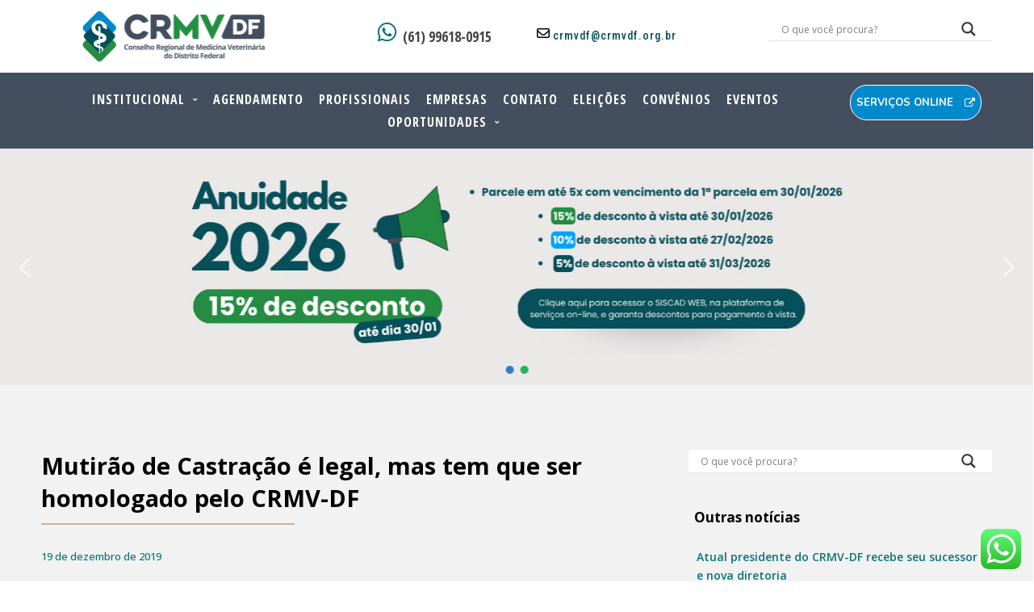

--- FILE ---
content_type: text/html; charset=UTF-8
request_url: https://www.crmvdf.org.br/mutirao-de-castracao-e-legal-mas-tem-que-ser-registrado-no-crmv-df/
body_size: 33058
content:
<!DOCTYPE html>
<html lang="pt-BR" itemscope itemtype="https://schema.org/BlogPosting">
<head>

	<meta charset="UTF-8">
	<meta name="viewport" content="width=device-width, initial-scale=1">

	<title>Mutirão de Castração é legal, mas tem que ser homologado pelo CRMV-DF | CRMV-DF</title>

	<link rel="profile" href="http://gmpg.org/xfn/11">
	<link rel="pingback" href="https://www.crmvdf.org.br/xmlrpc.php">

	<meta name='robots' content='max-image-preview:large' />
<link rel="alternate" type="application/rss+xml" title="Feed para CRMV-DF &raquo;" href="https://www.crmvdf.org.br/feed/" />
<link rel="alternate" type="application/rss+xml" title="Feed de comentários para CRMV-DF &raquo;" href="https://www.crmvdf.org.br/comments/feed/" />
<link rel="alternate" type="application/rss+xml" title="Feed de comentários para CRMV-DF &raquo; Mutirão de Castração é legal, mas tem que ser homologado pelo CRMV-DF" href="https://www.crmvdf.org.br/mutirao-de-castracao-e-legal-mas-tem-que-ser-registrado-no-crmv-df/feed/" />
<link rel="alternate" title="oEmbed (JSON)" type="application/json+oembed" href="https://www.crmvdf.org.br/wp-json/oembed/1.0/embed?url=https%3A%2F%2Fwww.crmvdf.org.br%2Fmutirao-de-castracao-e-legal-mas-tem-que-ser-registrado-no-crmv-df%2F" />
<link rel="alternate" title="oEmbed (XML)" type="text/xml+oembed" href="https://www.crmvdf.org.br/wp-json/oembed/1.0/embed?url=https%3A%2F%2Fwww.crmvdf.org.br%2Fmutirao-de-castracao-e-legal-mas-tem-que-ser-registrado-no-crmv-df%2F&#038;format=xml" />
<style id='wp-img-auto-sizes-contain-inline-css' type='text/css'>
img:is([sizes=auto i],[sizes^="auto," i]){contain-intrinsic-size:3000px 1500px}
/*# sourceURL=wp-img-auto-sizes-contain-inline-css */
</style>
<link rel='stylesheet' id='ht_ctc_main_css-css' href='https://www.crmvdf.org.br/wp-content/plugins/click-to-chat-for-whatsapp/new/inc/assets/css/main.css?ver=4.35' type='text/css' media='all' />
<style id='wp-emoji-styles-inline-css' type='text/css'>

	img.wp-smiley, img.emoji {
		display: inline !important;
		border: none !important;
		box-shadow: none !important;
		height: 1em !important;
		width: 1em !important;
		margin: 0 0.07em !important;
		vertical-align: -0.1em !important;
		background: none !important;
		padding: 0 !important;
	}
/*# sourceURL=wp-emoji-styles-inline-css */
</style>
<style id='wp-block-library-inline-css' type='text/css'>
:root{--wp-block-synced-color:#7a00df;--wp-block-synced-color--rgb:122,0,223;--wp-bound-block-color:var(--wp-block-synced-color);--wp-editor-canvas-background:#ddd;--wp-admin-theme-color:#007cba;--wp-admin-theme-color--rgb:0,124,186;--wp-admin-theme-color-darker-10:#006ba1;--wp-admin-theme-color-darker-10--rgb:0,107,160.5;--wp-admin-theme-color-darker-20:#005a87;--wp-admin-theme-color-darker-20--rgb:0,90,135;--wp-admin-border-width-focus:2px}@media (min-resolution:192dpi){:root{--wp-admin-border-width-focus:1.5px}}.wp-element-button{cursor:pointer}:root .has-very-light-gray-background-color{background-color:#eee}:root .has-very-dark-gray-background-color{background-color:#313131}:root .has-very-light-gray-color{color:#eee}:root .has-very-dark-gray-color{color:#313131}:root .has-vivid-green-cyan-to-vivid-cyan-blue-gradient-background{background:linear-gradient(135deg,#00d084,#0693e3)}:root .has-purple-crush-gradient-background{background:linear-gradient(135deg,#34e2e4,#4721fb 50%,#ab1dfe)}:root .has-hazy-dawn-gradient-background{background:linear-gradient(135deg,#faaca8,#dad0ec)}:root .has-subdued-olive-gradient-background{background:linear-gradient(135deg,#fafae1,#67a671)}:root .has-atomic-cream-gradient-background{background:linear-gradient(135deg,#fdd79a,#004a59)}:root .has-nightshade-gradient-background{background:linear-gradient(135deg,#330968,#31cdcf)}:root .has-midnight-gradient-background{background:linear-gradient(135deg,#020381,#2874fc)}:root{--wp--preset--font-size--normal:16px;--wp--preset--font-size--huge:42px}.has-regular-font-size{font-size:1em}.has-larger-font-size{font-size:2.625em}.has-normal-font-size{font-size:var(--wp--preset--font-size--normal)}.has-huge-font-size{font-size:var(--wp--preset--font-size--huge)}.has-text-align-center{text-align:center}.has-text-align-left{text-align:left}.has-text-align-right{text-align:right}.has-fit-text{white-space:nowrap!important}#end-resizable-editor-section{display:none}.aligncenter{clear:both}.items-justified-left{justify-content:flex-start}.items-justified-center{justify-content:center}.items-justified-right{justify-content:flex-end}.items-justified-space-between{justify-content:space-between}.screen-reader-text{border:0;clip-path:inset(50%);height:1px;margin:-1px;overflow:hidden;padding:0;position:absolute;width:1px;word-wrap:normal!important}.screen-reader-text:focus{background-color:#ddd;clip-path:none;color:#444;display:block;font-size:1em;height:auto;left:5px;line-height:normal;padding:15px 23px 14px;text-decoration:none;top:5px;width:auto;z-index:100000}html :where(.has-border-color){border-style:solid}html :where([style*=border-top-color]){border-top-style:solid}html :where([style*=border-right-color]){border-right-style:solid}html :where([style*=border-bottom-color]){border-bottom-style:solid}html :where([style*=border-left-color]){border-left-style:solid}html :where([style*=border-width]){border-style:solid}html :where([style*=border-top-width]){border-top-style:solid}html :where([style*=border-right-width]){border-right-style:solid}html :where([style*=border-bottom-width]){border-bottom-style:solid}html :where([style*=border-left-width]){border-left-style:solid}html :where(img[class*=wp-image-]){height:auto;max-width:100%}:where(figure){margin:0 0 1em}html :where(.is-position-sticky){--wp-admin--admin-bar--position-offset:var(--wp-admin--admin-bar--height,0px)}@media screen and (max-width:600px){html :where(.is-position-sticky){--wp-admin--admin-bar--position-offset:0px}}
/*# sourceURL=/wp-includes/css/dist/block-library/common.min.css */
</style>
<style id='classic-theme-styles-inline-css' type='text/css'>
/*! This file is auto-generated */
.wp-block-button__link{color:#fff;background-color:#32373c;border-radius:9999px;box-shadow:none;text-decoration:none;padding:calc(.667em + 2px) calc(1.333em + 2px);font-size:1.125em}.wp-block-file__button{background:#32373c;color:#fff;text-decoration:none}
/*# sourceURL=/wp-includes/css/classic-themes.min.css */
</style>
<link rel='stylesheet' id='contact-form-7-css' href='https://www.crmvdf.org.br/wp-content/plugins/contact-form-7/includes/css/styles.css?ver=6.1.4' type='text/css' media='all' />
<link rel='stylesheet' id='wpsm_counter-font-awesome-front-css' href='https://www.crmvdf.org.br/wp-content/plugins/counter-number-showcase/assets/css/font-awesome/css/font-awesome.min.css?ver=6.9' type='text/css' media='all' />
<link rel='stylesheet' id='wpsm_counter_bootstrap-front-css' href='https://www.crmvdf.org.br/wp-content/plugins/counter-number-showcase/assets/css/bootstrap-front.css?ver=6.9' type='text/css' media='all' />
<link rel='stylesheet' id='wpsm_counter_column-css' href='https://www.crmvdf.org.br/wp-content/plugins/counter-number-showcase/assets/css/counter-column.css?ver=6.9' type='text/css' media='all' />
<link rel='stylesheet' id='dslc-fontawesome-css' href='https://www.crmvdf.org.br/wp-content/plugins/live-composer-page-builder/css/font-awesome.css?ver=2.0.7' type='text/css' media='all' />
<link rel='stylesheet' id='dslc-plugins-css-css' href='https://www.crmvdf.org.br/wp-content/plugins/live-composer-page-builder/css/dist/frontend.plugins.min.css?ver=2.0.7' type='text/css' media='all' />
<link rel='stylesheet' id='dslc-frontend-css-css' href='https://www.crmvdf.org.br/wp-content/plugins/live-composer-page-builder/css/dist/frontend.min.css?ver=2.0.7' type='text/css' media='all' />
<link rel='stylesheet' id='lct-base-style-css' href='https://www.crmvdf.org.br/wp-content/themes/lc-blank-master/style.css?ver=1.0' type='text/css' media='all' />
<link rel='stylesheet' id='wpdreams-asl-basic-css' href='https://www.crmvdf.org.br/wp-content/plugins/ajax-search-lite/css/style.basic.css?ver=4.13.4' type='text/css' media='all' />
<style id='wpdreams-asl-basic-inline-css' type='text/css'>

					div[id*='ajaxsearchlitesettings'].searchsettings .asl_option_inner label {
						font-size: 0px !important;
						color: rgba(0, 0, 0, 0);
					}
					div[id*='ajaxsearchlitesettings'].searchsettings .asl_option_inner label:after {
						font-size: 11px !important;
						position: absolute;
						top: 0;
						left: 0;
						z-index: 1;
					}
					.asl_w_container {
						width: 100%;
						margin: 0px 0px 0px 0px;
						min-width: 200px;
					}
					div[id*='ajaxsearchlite'].asl_m {
						width: 100%;
					}
					div[id*='ajaxsearchliteres'].wpdreams_asl_results div.resdrg span.highlighted {
						font-weight: bold;
						color: rgba(217, 49, 43, 1);
						background-color: rgba(238, 238, 238, 1);
					}
					div[id*='ajaxsearchliteres'].wpdreams_asl_results .results img.asl_image {
						width: 70px;
						height: 70px;
						object-fit: cover;
					}
					div[id*='ajaxsearchlite'].asl_r .results {
						max-height: none;
					}
					div[id*='ajaxsearchlite'].asl_r {
						position: absolute;
					}
				
						div.asl_r.asl_w.vertical .results .item::after {
							display: block;
							position: absolute;
							bottom: 0;
							content: '';
							height: 1px;
							width: 100%;
							background: #D8D8D8;
						}
						div.asl_r.asl_w.vertical .results .item.asl_last_item::after {
							display: none;
						}
					 button {
    background-color: #fff !important;
    padding-top: 0px !important; 

}
/*# sourceURL=wpdreams-asl-basic-inline-css */
</style>
<link rel='stylesheet' id='wpdreams-asl-instance-css' href='https://www.crmvdf.org.br/wp-content/plugins/ajax-search-lite/css/style-underline.css?ver=4.13.4' type='text/css' media='all' />
<link rel="stylesheet" type="text/css" href="https://www.crmvdf.org.br/wp-content/plugins/smart-slider-3/Public/SmartSlider3/Application/Frontend/Assets/dist/smartslider.min.css?ver=667fb12b" media="all">
<style data-related="n2-ss-3">div#n2-ss-3 .n2-ss-slider-1{display:grid;position:relative;}div#n2-ss-3 .n2-ss-slider-2{display:grid;position:relative;overflow:hidden;padding:0px 0px 0px 0px;border:0px solid RGBA(62,62,62,1);border-radius:0px;background-clip:padding-box;background-repeat:repeat;background-position:50% 50%;background-size:cover;background-attachment:scroll;z-index:1;}div#n2-ss-3:not(.n2-ss-loaded) .n2-ss-slider-2{background-image:none !important;}div#n2-ss-3 .n2-ss-slider-3{display:grid;grid-template-areas:'cover';position:relative;overflow:hidden;z-index:10;}div#n2-ss-3 .n2-ss-slider-3 > *{grid-area:cover;}div#n2-ss-3 .n2-ss-slide-backgrounds,div#n2-ss-3 .n2-ss-slider-3 > .n2-ss-divider{position:relative;}div#n2-ss-3 .n2-ss-slide-backgrounds{z-index:10;}div#n2-ss-3 .n2-ss-slide-backgrounds > *{overflow:hidden;}div#n2-ss-3 .n2-ss-slide-background{transform:translateX(-100000px);}div#n2-ss-3 .n2-ss-slider-4{place-self:center;position:relative;width:100%;height:100%;z-index:20;display:grid;grid-template-areas:'slide';}div#n2-ss-3 .n2-ss-slider-4 > *{grid-area:slide;}div#n2-ss-3.n2-ss-full-page--constrain-ratio .n2-ss-slider-4{height:auto;}div#n2-ss-3 .n2-ss-slide{display:grid;place-items:center;grid-auto-columns:100%;position:relative;z-index:20;-webkit-backface-visibility:hidden;transform:translateX(-100000px);}div#n2-ss-3 .n2-ss-slide{perspective:1500px;}div#n2-ss-3 .n2-ss-slide-active{z-index:21;}.n2-ss-background-animation{position:absolute;top:0;left:0;width:100%;height:100%;z-index:3;}div#n2-ss-3 .nextend-arrow{cursor:pointer;overflow:hidden;line-height:0 !important;z-index:18;-webkit-user-select:none;}div#n2-ss-3 .nextend-arrow img{position:relative;display:block;}div#n2-ss-3 .nextend-arrow img.n2-arrow-hover-img{display:none;}div#n2-ss-3 .nextend-arrow:FOCUS img.n2-arrow-hover-img,div#n2-ss-3 .nextend-arrow:HOVER img.n2-arrow-hover-img{display:inline;}div#n2-ss-3 .nextend-arrow:FOCUS img.n2-arrow-normal-img,div#n2-ss-3 .nextend-arrow:HOVER img.n2-arrow-normal-img{display:none;}div#n2-ss-3 .nextend-arrow-animated{overflow:hidden;}div#n2-ss-3 .nextend-arrow-animated > div{position:relative;}div#n2-ss-3 .nextend-arrow-animated .n2-active{position:absolute;}div#n2-ss-3 .nextend-arrow-animated-fade{transition:background 0.3s, opacity 0.4s;}div#n2-ss-3 .nextend-arrow-animated-horizontal > div{transition:all 0.4s;transform:none;}div#n2-ss-3 .nextend-arrow-animated-horizontal .n2-active{top:0;}div#n2-ss-3 .nextend-arrow-previous.nextend-arrow-animated-horizontal .n2-active{left:100%;}div#n2-ss-3 .nextend-arrow-next.nextend-arrow-animated-horizontal .n2-active{right:100%;}div#n2-ss-3 .nextend-arrow-previous.nextend-arrow-animated-horizontal:HOVER > div,div#n2-ss-3 .nextend-arrow-previous.nextend-arrow-animated-horizontal:FOCUS > div{transform:translateX(-100%);}div#n2-ss-3 .nextend-arrow-next.nextend-arrow-animated-horizontal:HOVER > div,div#n2-ss-3 .nextend-arrow-next.nextend-arrow-animated-horizontal:FOCUS > div{transform:translateX(100%);}div#n2-ss-3 .nextend-arrow-animated-vertical > div{transition:all 0.4s;transform:none;}div#n2-ss-3 .nextend-arrow-animated-vertical .n2-active{left:0;}div#n2-ss-3 .nextend-arrow-previous.nextend-arrow-animated-vertical .n2-active{top:100%;}div#n2-ss-3 .nextend-arrow-next.nextend-arrow-animated-vertical .n2-active{bottom:100%;}div#n2-ss-3 .nextend-arrow-previous.nextend-arrow-animated-vertical:HOVER > div,div#n2-ss-3 .nextend-arrow-previous.nextend-arrow-animated-vertical:FOCUS > div{transform:translateY(-100%);}div#n2-ss-3 .nextend-arrow-next.nextend-arrow-animated-vertical:HOVER > div,div#n2-ss-3 .nextend-arrow-next.nextend-arrow-animated-vertical:FOCUS > div{transform:translateY(100%);}div#n2-ss-3 .n2-ss-control-bullet{visibility:hidden;text-align:center;justify-content:center;z-index:14;}div#n2-ss-3 .n2-ss-control-bullet--calculate-size{left:0 !important;}div#n2-ss-3 .n2-ss-control-bullet-horizontal.n2-ss-control-bullet-fullsize{width:100%;}div#n2-ss-3 .n2-ss-control-bullet-vertical.n2-ss-control-bullet-fullsize{height:100%;flex-flow:column;}div#n2-ss-3 .nextend-bullet-bar{display:inline-flex;vertical-align:top;visibility:visible;align-items:center;flex-wrap:wrap;}div#n2-ss-3 .n2-bar-justify-content-left{justify-content:flex-start;}div#n2-ss-3 .n2-bar-justify-content-center{justify-content:center;}div#n2-ss-3 .n2-bar-justify-content-right{justify-content:flex-end;}div#n2-ss-3 .n2-ss-control-bullet-vertical > .nextend-bullet-bar{flex-flow:column;}div#n2-ss-3 .n2-ss-control-bullet-fullsize > .nextend-bullet-bar{display:flex;}div#n2-ss-3 .n2-ss-control-bullet-horizontal.n2-ss-control-bullet-fullsize > .nextend-bullet-bar{flex:1 1 auto;}div#n2-ss-3 .n2-ss-control-bullet-vertical.n2-ss-control-bullet-fullsize > .nextend-bullet-bar{height:100%;}div#n2-ss-3 .nextend-bullet-bar .n2-bullet{cursor:pointer;transition:background-color 0.4s;}div#n2-ss-3 .nextend-bullet-bar .n2-bullet.n2-active{cursor:default;}div#n2-ss-3 div.n2-ss-bullet-thumbnail-container{position:absolute;z-index:10000000;}div#n2-ss-3 .n2-ss-bullet-thumbnail-container .n2-ss-bullet-thumbnail{background-size:cover;background-repeat:no-repeat;background-position:center;}div#n2-ss-3 .n2-style-be45386dae4330bed0fb45d0aa956073-dot{background: #27ae60;opacity:1;padding:5px 5px 5px 5px ;box-shadow: none;border: 0px solid RGBA(0,0,0,1);border-radius:50px;margin:4px;}div#n2-ss-3 .n2-style-be45386dae4330bed0fb45d0aa956073-dot.n2-active, div#n2-ss-3 .n2-style-be45386dae4330bed0fb45d0aa956073-dot:HOVER, div#n2-ss-3 .n2-style-be45386dae4330bed0fb45d0aa956073-dot:FOCUS{background: #357cbd;padding:5px 5px 5px 5px ;}div#n2-ss-3 .n2-ss-slide-limiter{max-width:1920px;}div#n2-ss-3 .n-uc-hcPCEsBSSDXF{padding:10px 10px 10px 10px}div#n2-ss-3 .n-uc-qm71Sp6nW0Wm{padding:10px 10px 10px 10px}div#n2-ss-3 .nextend-arrow img{width: 32px}@media (min-width: 1200px){div#n2-ss-3 [data-hide-desktopportrait="1"]{display: none !important;}}@media (orientation: landscape) and (max-width: 1199px) and (min-width: 901px),(orientation: portrait) and (max-width: 1199px) and (min-width: 701px){div#n2-ss-3 [data-hide-tabletportrait="1"]{display: none !important;}}@media (orientation: landscape) and (max-width: 900px),(orientation: portrait) and (max-width: 700px){div#n2-ss-3 [data-hide-mobileportrait="1"]{display: none !important;}div#n2-ss-3 .nextend-arrow img{width: 16px}}</style>
<script>(function(){this._N2=this._N2||{_r:[],_d:[],r:function(){this._r.push(arguments)},d:function(){this._d.push(arguments)}}}).call(window);</script><script src="https://www.crmvdf.org.br/wp-content/plugins/smart-slider-3/Public/SmartSlider3/Application/Frontend/Assets/dist/n2.min.js?ver=667fb12b" defer async></script>
<script src="https://www.crmvdf.org.br/wp-content/plugins/smart-slider-3/Public/SmartSlider3/Application/Frontend/Assets/dist/smartslider-frontend.min.js?ver=667fb12b" defer async></script>
<script src="https://www.crmvdf.org.br/wp-content/plugins/smart-slider-3/Public/SmartSlider3/Slider/SliderType/Simple/Assets/dist/ss-simple.min.js?ver=667fb12b" defer async></script>
<script src="https://www.crmvdf.org.br/wp-content/plugins/smart-slider-3/Public/SmartSlider3/Widget/Arrow/ArrowImage/Assets/dist/w-arrow-image.min.js?ver=667fb12b" defer async></script>
<script src="https://www.crmvdf.org.br/wp-content/plugins/smart-slider-3/Public/SmartSlider3/Widget/Bullet/Assets/dist/w-bullet.min.js?ver=667fb12b" defer async></script>
<script>_N2.r('documentReady',function(){_N2.r(["documentReady","smartslider-frontend","SmartSliderWidgetArrowImage","SmartSliderWidgetBulletTransition","ss-simple"],function(){new _N2.SmartSliderSimple('n2-ss-3',{"admin":false,"background.video.mobile":1,"loadingTime":2000,"alias":{"id":0,"smoothScroll":0,"slideSwitch":0,"scroll":1},"align":"normal","isDelayed":0,"responsive":{"mediaQueries":{"all":false,"desktopportrait":["(min-width: 1200px)"],"tabletportrait":["(orientation: landscape) and (max-width: 1199px) and (min-width: 901px)","(orientation: portrait) and (max-width: 1199px) and (min-width: 701px)"],"mobileportrait":["(orientation: landscape) and (max-width: 900px)","(orientation: portrait) and (max-width: 700px)"]},"base":{"slideOuterWidth":1920,"slideOuterHeight":440,"sliderWidth":1920,"sliderHeight":440,"slideWidth":1920,"slideHeight":440},"hideOn":{"desktopLandscape":false,"desktopPortrait":false,"tabletLandscape":false,"tabletPortrait":false,"mobileLandscape":false,"mobilePortrait":false},"onResizeEnabled":true,"type":"fullwidth","sliderHeightBasedOn":"real","focusUser":1,"focusEdge":"auto","breakpoints":[{"device":"tabletPortrait","type":"max-screen-width","portraitWidth":1199,"landscapeWidth":1199},{"device":"mobilePortrait","type":"max-screen-width","portraitWidth":700,"landscapeWidth":900}],"enabledDevices":{"desktopLandscape":0,"desktopPortrait":1,"tabletLandscape":0,"tabletPortrait":1,"mobileLandscape":0,"mobilePortrait":1},"sizes":{"desktopPortrait":{"width":1920,"height":440,"max":3000,"min":1200},"tabletPortrait":{"width":701,"height":160,"customHeight":false,"max":1199,"min":701},"mobilePortrait":{"width":320,"height":73,"customHeight":false,"max":900,"min":320}},"overflowHiddenPage":0,"focus":{"offsetTop":"#wpadminbar","offsetBottom":""}},"controls":{"mousewheel":0,"touch":"horizontal","keyboard":1,"blockCarouselInteraction":1},"playWhenVisible":1,"playWhenVisibleAt":0.5,"lazyLoad":0,"lazyLoadNeighbor":0,"blockrightclick":0,"maintainSession":0,"autoplay":{"enabled":1,"start":1,"duration":8000,"autoplayLoop":1,"allowReStart":0,"pause":{"click":1,"mouse":"0","mediaStarted":1},"resume":{"click":0,"mouse":"0","mediaEnded":1,"slidechanged":0},"interval":1,"intervalModifier":"loop","intervalSlide":"current"},"perspective":1500,"layerMode":{"playOnce":0,"playFirstLayer":1,"mode":"skippable","inAnimation":"mainInEnd"},"bgAnimations":0,"mainanimation":{"type":"horizontal","duration":800,"delay":0,"ease":"easeOutQuad","shiftedBackgroundAnimation":0},"carousel":1,"initCallbacks":function(){new _N2.SmartSliderWidgetArrowImage(this);new _N2.SmartSliderWidgetBulletTransition(this,{"area":10,"dotClasses":"n2-style-be45386dae4330bed0fb45d0aa956073-dot ","mode":"","action":"click"})}})})});</script><script type="text/javascript" src="https://www.crmvdf.org.br/wp-includes/js/jquery/jquery.min.js?ver=3.7.1" id="jquery-core-js"></script>
<script type="text/javascript" src="https://www.crmvdf.org.br/wp-includes/js/jquery/jquery-migrate.min.js?ver=3.4.1" id="jquery-migrate-js"></script>
<script type="text/javascript" src="https://www.crmvdf.org.br/wp-content/plugins/live-composer-page-builder/js/dist/client_plugins.min.js?ver=2.0.7" id="dslc-plugins-js-js"></script>

<!-- OG: 3.3.8 -->
<meta property="og:image" content="https://www.crmvdf.org.br/wp-content/uploads/2025/03/cropped-CRMV-DF-Vertical-1.png"><meta property="og:description" content="O CRMV-DF tem recebido diversos materiais de divulgação relacionados a “Mutirões de castrações”. Nossa entidade respeita e exalta tais iniciativas, ou seja, não é contra a realização destas ações. Pelo contrário, sabendo da importância destes eventos, editou a Resolução nº 15/2010 que estabelece regras para que os mutirões realizados no Distrito Federal possam oferecer segurança..."><meta property="og:type" content="article"><meta property="og:locale" content="pt_BR"><meta property="og:site_name" content="CRMV-DF"><meta property="og:title" content="Mutirão de Castração é legal, mas tem que ser homologado pelo CRMV-DF"><meta property="og:url" content="https://www.crmvdf.org.br/mutirao-de-castracao-e-legal-mas-tem-que-ser-registrado-no-crmv-df/"><meta property="og:updated_time" content="2019-12-19T14:16:14-03:00">
<meta property="article:published_time" content="2019-12-19T17:16:14+00:00"><meta property="article:modified_time" content="2019-12-19T17:16:14+00:00"><meta property="article:section" content="CRMV-DF"><meta property="article:author:username" content="wmaster">
<meta property="twitter:partner" content="ogwp"><meta property="twitter:card" content="summary"><meta property="twitter:title" content="Mutirão de Castração é legal, mas tem que ser homologado pelo CRMV-DF"><meta property="twitter:description" content="O CRMV-DF tem recebido diversos materiais de divulgação relacionados a “Mutirões de castrações”. Nossa entidade respeita e exalta tais iniciativas, ou seja, não é contra a realização destas ações...."><meta property="twitter:url" content="https://www.crmvdf.org.br/mutirao-de-castracao-e-legal-mas-tem-que-ser-registrado-no-crmv-df/"><meta property="twitter:label1" content="Reading time"><meta property="twitter:data1" content="1 minute">
<meta itemprop="image" content="https://www.crmvdf.org.br/wp-content/uploads/2025/03/cropped-CRMV-DF-Vertical-1.png"><meta itemprop="name" content="Mutirão de Castração é legal, mas tem que ser homologado pelo CRMV-DF"><meta itemprop="description" content="O CRMV-DF tem recebido diversos materiais de divulgação relacionados a “Mutirões de castrações”. Nossa entidade respeita e exalta tais iniciativas, ou seja, não é contra a realização destas ações. Pelo contrário, sabendo da importância destes eventos, editou a Resolução nº 15/2010 que estabelece regras para que os mutirões realizados no Distrito Federal possam oferecer segurança..."><meta itemprop="datePublished" content="2019-12-19"><meta itemprop="dateModified" content="2019-12-19T17:16:14+00:00">
<meta property="profile:username" content="wmaster">
<!-- /OG -->

<link rel="https://api.w.org/" href="https://www.crmvdf.org.br/wp-json/" /><link rel="alternate" title="JSON" type="application/json" href="https://www.crmvdf.org.br/wp-json/wp/v2/posts/620" /><link rel="EditURI" type="application/rsd+xml" title="RSD" href="https://www.crmvdf.org.br/xmlrpc.php?rsd" />
<meta name="generator" content="WordPress 6.9" />
<link rel="canonical" href="https://www.crmvdf.org.br/mutirao-de-castracao-e-legal-mas-tem-que-ser-registrado-no-crmv-df/" />
<link rel='shortlink' href='https://www.crmvdf.org.br/?p=620' />
				<link rel="preconnect" href="https://fonts.gstatic.com" crossorigin />
				<link rel="preload" as="style" href="//fonts.googleapis.com/css?family=Open+Sans&display=swap" />
								<link rel="stylesheet" href="//fonts.googleapis.com/css?family=Open+Sans&display=swap" media="all" />
				<style type="text/css">.dslc-modules-section-wrapper, .dslca-add-modules-section { width : 1180px; } .dslc-modules-section:not(.dslc-full) { padding-left: 4%;  padding-right: 4%; } .dslc-modules-section { width:px;margin-left:0%;margin-right:0%;margin-bottom:0px;padding-bottom:80px;padding-top:80px;padding-left:0%;padding-right:0%;background-image:none;background-repeat:repeat;background-position:left top;background-attachment:scroll;background-size:auto;border-width:0px;border-style:solid; }

/*  CSS FOR POST ID: 809 */
#dslc-module-7168d223244 .dslc-image-container{text-align:center ;background-color:rgba(0,0,0,0) ;} #dslc-module-7168d223244 .dslc-image{margin-left:-44px;max-width:320px;padding-left:30px;padding-right:30px;} #dslc-module-7168d223244 .dslc-image,#dslc-module-7168d223244 .dslc-image img{border-radius:21px;} #dslc-module-7168d223244 .dslc-image,#dslc-module-7168d223244 .dslc-image a,#dslc-module-7168d223244 .dslc-image img{width:auto ;} #dslc-module-7168d223244 .dslc-image-caption{text-align:center ;font-size:13px;font-weight:400;line-height:22px;margin-top:20px;} #dslc-module-8f377566e10 .dslc-button{text-align:left ;margin-top:0px;margin-right:0px;margin-bottom:0px;margin-left:0px;min-height:0px;background-repeat:repeat ;background-attachment:scroll ;background-position:top left ;border-top-left-radius:0px;border-top-right-radius:0px;border-bottom-left-radius:0px;border-bottom-right-radius:0px;padding-top:0px;padding-bottom:0px;padding-left:0px;padding-right:0px;} #dslc-module-8f377566e10 .dslc-button a{background-color:rgba(0,0,0,0) ;border-radius:3px;padding-top:12px;padding-bottom:12px;padding-left:12px;padding-right:12px;display:inline-block ;color:#424242 ;font-size:17px;font-style:normal ;font-weight:600;font-family:"Open Sans Condensed";text-transform:none ;letter-spacing:0px;} #dslc-module-8f377566e10 .dslc-button a:hover{background-color:rgba(0,0,0,0) ;color:#424242 ;} #dslc-module-8f377566e10 .dslc-button a:before{opacity:1 ;} #dslc-module-8f377566e10 .dslc-button a svg{width:31px; height:31px;} #dslc-module-8f377566e10 .dslc-button a .dslc-icon,#dslc-module-8f377566e10 .dslc-button a svg{color:#087479 ; fill:#087479 ;margin-left:0px;} #dslc-module-8f377566e10 .dslc-button a:hover .dslc-icon,#dslc-module-8f377566e10 .dslc-button:hover a svg{color:#424242 ; fill:#424242 ;} #dslc-module-55d30312a83 .dslc-button{text-align:left ;margin-top:12px;background-repeat:repeat ;background-attachment:scroll ;background-position:top left ;} #dslc-module-55d30312a83 .dslc-button a{background-color:rgba(0,0,0,0) ;border-radius:3px;padding-top:12px;padding-bottom:12px;padding-left:12px;padding-right:12px;display:inline-block ;color:#024f59 ;font-size:14px;font-style:normal ;font-weight:500;font-family:"Roboto Condensed";text-transform:none ;letter-spacing:1px;} #dslc-module-55d30312a83 .dslc-button a:hover{background-color:rgba(0,0,0,0) ;color:#024f59 ;} #dslc-module-55d30312a83 .dslc-button a:before{opacity:1 ;} #dslc-module-55d30312a83 .dslc-button a svg{width:16px; height:16px;} #dslc-module-55d30312a83 .dslc-button a .dslc-icon,#dslc-module-55d30312a83 .dslc-button a svg{color:#000000 ; fill:#000000 ;} #dslc-module-55d30312a83 .dslc-button a:hover .dslc-icon,#dslc-module-55d30312a83 .dslc-button:hover a svg{color:#000000 ; fill:#000000 ;} #dslc-module-576bc5713f0 .dslc-module-shortcode{padding-top:13px;padding-bottom:13px;} #dslc-module-576bc5713f0 .dslc-module-shortcode,#dslc-module-576bc5713f0 .dslc-module-shortcode p{font-size:13px;font-weight:400;font-family:"Open Sans";font-style:normal ;line-height:22px;text-align:left ;} #dslc-module-576bc5713f0 .dslc-module-shortcode p{margin-bottom:25px;} #dslc-module-576bc5713f0 .dslc-module-shortcode h1{font-size:25px;font-weight:400;font-family:"Open Sans";font-style:normal ;line-height:35px;margin-bottom:15px;text-align:left ;} #dslc-module-576bc5713f0 .dslc-module-shortcode h2{font-size:23px;font-weight:400;font-family:"Open Sans";font-style:normal ;line-height:33px;margin-bottom:15px;text-align:left ;} #dslc-module-576bc5713f0 .dslc-module-shortcode h3{font-size:21px;font-weight:400;font-family:"Open Sans";font-style:normal ;line-height:31px;margin-bottom:15px;text-align:left ;} #dslc-module-576bc5713f0 .dslc-module-shortcode h4{font-size:19px;font-weight:400;font-family:"Open Sans";font-style:normal ;line-height:29px;margin-bottom:15px;text-align:left ;} #dslc-module-576bc5713f0 .dslc-module-shortcode h5{font-size:17px;font-weight:400;font-family:"Open Sans";font-style:normal ;line-height:27px;margin-bottom:15px;text-align:left ;} #dslc-module-576bc5713f0 .dslc-module-shortcode h6{font-size:15px;font-weight:400;font-family:"Open Sans";font-style:normal ;line-height:25px;margin-bottom:15px;text-align:left ;} #dslc-module-576bc5713f0 .dslc-module-shortcode li{font-size:13px;font-weight:400;font-family:"Open Sans";line-height:22px;margin-bottom:10px;} #dslc-module-576bc5713f0 .dslc-module-shortcode ul,#dslc-module-576bc5713f0 .dslc-module-shortcode ol{margin-bottom:25px;margin-left:25px;} #dslc-module-576bc5713f0 .dslc-module-shortcode ul{list-style-type:disc ;} #dslc-module-576bc5713f0 .dslc-module-shortcode ol{list-style-type:decimal ;} #dslc-module-576bc5713f0 input[type=text],#dslc-module-576bc5713f0 input[type=password],#dslc-module-576bc5713f0 input[type=number],#dslc-module-576bc5713f0 input[type=email],#dslc-module-576bc5713f0 input[type=tel],#dslc-module-576bc5713f0 textarea,#dslc-module-576bc5713f0 select{background-color:#fff ;color:#4d4d4d ;font-size:13px;font-weight:500;font-family:"Open Sans";width:100%;padding-top:10px;padding-bottom:10px;padding-left:15px;padding-right:15px;border-color:#ddd;border-width:1px;border-style:solid solid solid solid;} #dslc-module-576bc5713f0 textarea{line-height:23px;} #dslc-module-576bc5713f0 .dslc-module-shortcode blockquote{background-repeat:repeat ;background-attachment:scroll ;background-position:top left ;} #dslc-module-576bc5713f0 .dslc-module-shortcode blockquote,#dslc-module-576bc5713f0 .dslc-module-shortcode blockquote p{font-size:13px;font-weight:400;font-family:"Open Sans";line-height:22px;} #dslc-module-576bc5713f0 blockquote,#dslc-module-576bc5713f0 .dslc-module-shortcode blockquote p{text-align:left ;} #dslc-module-576bc5713f0 input[type=submit],#dslc-module-576bc5713f0 input[type=button],#dslc-module-576bc5713f0 button{background-color:#5890e5 ;border-radius:3px;color:#fff ;font-size:13px;font-weight:500;font-family:"Open Sans";line-height:13px;padding-top:10px;padding-bottom:10px;padding-left:15px;padding-right:15px;border-color:#5890e5;} #dslc-module-576bc5713f0 input[type=submit]:hover,#dslc-module-576bc5713f0 input[type=button]:hover,#dslc-module-576bc5713f0 button:hover{background-color:#5890e5 ;color:#fff ;border-color:#5890e5;} #dslc-module-64de7735049 .dslc-navigation{text-align:center ;} #dslc-module-64de7735049 .dslc-navigation-inner{background-repeat:repeat ;background-attachment:scroll ;background-position:top left ;background-size:auto ;padding-top:11px;padding-bottom:11px;} #dslc-module-64de7735049 .dslc-navigation .menu > li > a{color:#ffffff ;font-size:16px;font-weight:600;font-family:"Open Sans Condensed";letter-spacing:1px;line-height:22px;padding-top:3px;padding-bottom:3px;text-transform:uppercase ;} #dslc-module-64de7735049 .dslc-navigation .menu > li > a:hover{color:#43cd80 ;} #dslc-module-64de7735049 .dslc-navigation .menu > li.current-menu-item > a{color:#43cd80 ;} #dslc-module-64de7735049 .dslc-navigation .menu > li{margin-left:19px;margin-top:19px;} #dslc-module-64de7735049 .dslc-navigation-arrow{display:inline-block ;color:#ffffff ;font-size:6px;margin-left:10px;} #dslc-module-64de7735049 .dslc-navigation .menu ul:before{text-align:left ;background-color:#434f5f ;background-repeat:repeat ;background-attachment:scroll ;background-position:top left ;border-color:#ffffff;border-width:1px;border-style:none none solid none;} #dslc-module-64de7735049 .dslc-navigation .menu ul{padding-top:10px;padding-bottom:10px;padding-left:28px;padding-right:28px;} #dslc-module-64de7735049 .dslc-navigation .menu ul li a{color:#ffffff ;font-size:14px;font-weight:700;font-family:"Nunito";line-height:13px;padding-top:17px;padding-bottom:17px;text-transform:uppercase ;border-color:#ededed;border-width:1px;border-style:none none solid none;} #dslc-module-64de7735049 .dslc-navigation .menu ul li > a:hover{border-color:#ededed;} #dslc-module-64de7735049 .dslc-navigation .menu ul li.current-menu-item > a{color:#43cd80 ;border-color:#ededed;} #dslc-module-64de7735049 .dslc-navigation .menu ul li a:hover{color:#43cd80 ;} #dslc-module-db367ea65f5 .dslc-button{text-align:left ;margin-top:7px;background-repeat:repeat ;background-attachment:scroll ;background-position:top left ;} #dslc-module-db367ea65f5 .dslc-button a{background-color:#008acb ;border-radius:21px;padding-top:12px;padding-bottom:12px;padding-left:7px;padding-right:7px;display:inline-block ;color:#ffffff ;font-size:13px;font-style:normal ;font-weight:700;font-family:"Nunito";text-transform:none ;border-color:#ffffff;border-width:1px;border-style:solid solid solid solid;} #dslc-module-db367ea65f5 .dslc-button a:hover{background-color:#000000 ;color:#ffffff ;border-color:#ffffff;} #dslc-module-db367ea65f5 .dslc-button a:before{opacity:1 ;} #dslc-module-db367ea65f5 .dslc-button a svg{width:11px; height:11px;} #dslc-module-db367ea65f5 .dslc-button a .dslc-icon,#dslc-module-db367ea65f5 .dslc-button a svg{color:#ffffff ; fill:#ffffff ;margin-left:10px;} #dslc-module-db367ea65f5 .dslc-button a:hover .dslc-icon,#dslc-module-db367ea65f5 .dslc-button:hover a svg{color:#ffffff ; fill:#ffffff ;} #dslc-module-963e18c0990 .dslc-module-shortcode{} #dslc-module-963e18c0990 .dslc-module-shortcode,#dslc-module-963e18c0990 .dslc-module-shortcode p{font-size:13px;font-weight:400;font-family:"Open Sans";font-style:normal ;line-height:22px;text-align:left ;} #dslc-module-963e18c0990 .dslc-module-shortcode p{margin-bottom:25px;} #dslc-module-963e18c0990 .dslc-module-shortcode h1{font-size:25px;font-weight:400;font-family:"Open Sans";font-style:normal ;line-height:35px;margin-bottom:15px;text-align:left ;} #dslc-module-963e18c0990 .dslc-module-shortcode h2{font-size:23px;font-weight:400;font-family:"Open Sans";font-style:normal ;line-height:33px;margin-bottom:15px;text-align:left ;} #dslc-module-963e18c0990 .dslc-module-shortcode h3{font-size:21px;font-weight:400;font-family:"Open Sans";font-style:normal ;line-height:31px;margin-bottom:15px;text-align:left ;} #dslc-module-963e18c0990 .dslc-module-shortcode h4{font-size:19px;font-weight:400;font-family:"Open Sans";font-style:normal ;line-height:29px;margin-bottom:15px;text-align:left ;} #dslc-module-963e18c0990 .dslc-module-shortcode h5{font-size:17px;font-weight:400;font-family:"Open Sans";font-style:normal ;line-height:27px;margin-bottom:15px;text-align:left ;} #dslc-module-963e18c0990 .dslc-module-shortcode h6{font-size:15px;font-weight:400;font-family:"Open Sans";font-style:normal ;line-height:25px;margin-bottom:15px;text-align:left ;} #dslc-module-963e18c0990 .dslc-module-shortcode li{font-size:13px;font-weight:400;font-family:"Open Sans";line-height:22px;margin-bottom:10px;} #dslc-module-963e18c0990 .dslc-module-shortcode ul,#dslc-module-963e18c0990 .dslc-module-shortcode ol{margin-bottom:25px;margin-left:25px;} #dslc-module-963e18c0990 .dslc-module-shortcode ul{list-style-type:disc ;} #dslc-module-963e18c0990 .dslc-module-shortcode ol{list-style-type:decimal ;} #dslc-module-963e18c0990 input[type=text],#dslc-module-963e18c0990 input[type=password],#dslc-module-963e18c0990 input[type=number],#dslc-module-963e18c0990 input[type=email],#dslc-module-963e18c0990 input[type=tel],#dslc-module-963e18c0990 textarea,#dslc-module-963e18c0990 select{background-color:#fff ;color:#4d4d4d ;font-size:13px;font-weight:500;font-family:"Open Sans";width:100%;padding-top:10px;padding-bottom:10px;padding-left:15px;padding-right:15px;border-color:#ddd;border-width:1px;border-style:solid solid solid solid;} #dslc-module-963e18c0990 textarea{line-height:23px;} #dslc-module-963e18c0990 .dslc-module-shortcode blockquote{background-repeat:repeat ;background-attachment:scroll ;background-position:top left ;} #dslc-module-963e18c0990 .dslc-module-shortcode blockquote,#dslc-module-963e18c0990 .dslc-module-shortcode blockquote p{font-size:13px;font-weight:400;font-family:"Open Sans";line-height:22px;} #dslc-module-963e18c0990 blockquote,#dslc-module-963e18c0990 .dslc-module-shortcode blockquote p{text-align:left ;} #dslc-module-963e18c0990 input[type=submit],#dslc-module-963e18c0990 input[type=button],#dslc-module-963e18c0990 button{background-color:#5890e5 ;border-radius:3px;color:#fff ;font-size:13px;font-weight:500;font-family:"Open Sans";line-height:13px;padding-top:10px;padding-bottom:10px;padding-left:15px;padding-right:15px;border-color:#5890e5;} #dslc-module-963e18c0990 input[type=submit]:hover,#dslc-module-963e18c0990 input[type=button]:hover,#dslc-module-963e18c0990 button:hover{background-color:#5890e5 ;color:#fff ;border-color:#5890e5;} 

/*  CSS FOR POST ID: 811 */
#dslc-module-b94763467ee .dslc-image-container{text-align:left ;} #dslc-module-b94763467ee .dslc-image{} #dslc-module-b94763467ee .dslc-image,#dslc-module-b94763467ee .dslc-image a,#dslc-module-b94763467ee .dslc-image img{width:auto ;} #dslc-module-b94763467ee .dslc-image-caption{text-align:center ;font-size:13px;font-weight:400;line-height:22px;margin-top:20px;} #dslc-module-dk6rardidq8 .dslc-text-module-content{margin-top:0px;background-repeat:repeat ;background-attachment:scroll ;background-position:top left ;background-size:auto ;} #dslc-module-dk6rardidq8 .dslc-text-module-content,#dslc-module-dk6rardidq8 .dslc-text-module-content .dslca-editable-content,#dslc-module-dk6rardidq8 .dslc-text-module-content p{color:#424242 ;font-size:24px;font-weight:800;font-family:"Open Sans";font-style:normal ;line-height:22px;text-transform:none ;text-align:left ;} #dslc-module-dk6rardidq8 .dslc-text-module-content p{padding-bottom:25px;} #dslc-module-dk6rardidq8 .dslc-text-module-content h1{font-size:25px;font-weight:400;font-family:"Open Sans";font-style:normal ;line-height:35px;text-transform:none ;margin-bottom:15px;text-align:left ;} #dslc-module-dk6rardidq8 .dslc-text-module-content h2{font-size:23px;font-weight:400;font-family:"Open Sans";font-style:normal ;line-height:33px;text-transform:none ;margin-bottom:15px;text-align:left ;} #dslc-module-dk6rardidq8 .dslc-text-module-content h3{font-size:21px;font-weight:400;font-family:"Open Sans";font-style:normal ;line-height:31px;text-transform:none ;margin-bottom:15px;text-align:left ;} #dslc-module-dk6rardidq8 .dslc-text-module-content h4{font-size:19px;font-weight:400;font-family:"Open Sans";font-style:normal ;line-height:29px;text-transform:none ;margin-bottom:15px;text-align:left ;} #dslc-module-dk6rardidq8 .dslc-text-module-content h5{font-size:17px;font-weight:400;font-family:"Open Sans";font-style:normal ;line-height:27px;text-transform:none ;margin-bottom:15px;text-align:left ;} #dslc-module-dk6rardidq8 .dslc-text-module-content h6{font-size:15px;font-weight:400;font-family:"Open Sans";font-style:normal ;line-height:25px;text-transform:none ;margin-bottom:15px;text-align:left ;} #dslc-module-dk6rardidq8 .dslc-text-module-content li{font-size:13px;font-weight:400;font-family:"Open Sans";line-height:22px;margin-bottom:10px;} #dslc-module-dk6rardidq8 .dslc-text-module-content ul,#dslc-module-dk6rardidq8 .dslc-text-module-content ol{margin-bottom:25px;margin-left:25px;} #dslc-module-dk6rardidq8 .dslc-text-module-content ul{list-style-type:disc ;text-align:left ;} #dslc-module-dk6rardidq8 .dslc-text-module-content ol{list-style-type:decimal ;} #dslc-module-dk6rardidq8 input[type=text],#dslc-module-dk6rardidq8 input[type=password],#dslc-module-dk6rardidq8 input[type=number],#dslc-module-dk6rardidq8 input[type=email],#dslc-module-dk6rardidq8 input[type=tel],#dslc-module-dk6rardidq8 textarea,#dslc-module-dk6rardidq8 select{color:#fffff ;font-size:13px;font-weight:500;font-family:"Open Sans";margin-bottom:15px;padding-top:10px;padding-bottom:10px;padding-left:15px;padding-right:15px;background-color:#fff ;border-color:#ddd;border-width:1px;border-style:solid solid solid solid;} #dslc-module-dk6rardidq8 textarea{line-height:23px;} #dslc-module-dk6rardidq8 .dslc-text-module-content blockquote,#dslc-module-dk6rardidq8 .dslc-text-module-content blockquote p{font-size:13px;font-weight:400;font-family:"Open Sans";line-height:22px;} #dslc-module-dk6rardidq8 blockquote,#dslc-module-dk6rardidq8 .dslc-text-module-content blockquote p{text-align:left ;} #dslc-module-dk6rardidq8 blockquote{background-repeat:repeat ;background-attachment:scroll ;background-position:top left ;} #dslc-module-dk6rardidq8 input[type=submit],#dslc-module-dk6rardidq8 button{background-color:#5890e5 ;border-radius:3px;color:#fff ;font-size:13px;font-weight:500;font-family:"Open Sans";line-height:13px;padding-top:10px;padding-bottom:10px;padding-left:15px;padding-right:15px;border-color:#5890e5;} #dslc-module-dk6rardidq8 input[type=submit]:hover,#dslc-module-dk6rardidq8 button:hover{background-color:#5890e5 ;color:#fff ;border-color:#5890e5;} #dslc-module-3ueb22gseq .dslc-navigation{text-align:left ;} #dslc-module-3ueb22gseq .dslc-navigation-inner{background-repeat:repeat ;background-attachment:scroll ;background-position:top left ;background-size:auto ;} #dslc-module-3ueb22gseq .dslc-navigation .menu > li > a{color:#424242 ;font-size:15px;font-weight:400;font-family:"Open Sans";text-transform:none ;} #dslc-module-3ueb22gseq .dslc-navigation .menu > li > a:hover{color:#000000 ;} #dslc-module-3ueb22gseq .dslc-navigation .menu > li.current-menu-item > a{color:#000000 ;} #dslc-module-3ueb22gseq .dslc-navigation .menu > li{margin-left:6px;margin-top:6px;} #dslc-module-3ueb22gseq .dslc-navigation-arrow{display:none ;color:#555555 ;font-size:10px;margin-left:10px;} #dslc-module-3ueb22gseq .dslc-navigation .menu ul:before{text-align:left ;background-color:#fff ;background-repeat:repeat ;background-attachment:scroll ;background-position:top left ;border-color:#ededed;border-width:1px;border-style:solid solid solid solid;} #dslc-module-3ueb22gseq .dslc-navigation .menu ul{padding-top:10px;padding-bottom:10px;padding-left:10px;padding-right:10px;} #dslc-module-3ueb22gseq .dslc-navigation .menu ul li a{color:#555555 ;font-size:13px;font-weight:700;font-family:"Montserrat";line-height:13px;padding-top:17px;padding-bottom:17px;text-transform:none ;border-color:#ededed;border-width:1px;border-style:none none solid none;} #dslc-module-3ueb22gseq .dslc-navigation .menu ul li > a:hover{border-color:#ededed;} #dslc-module-3ueb22gseq .dslc-navigation .menu ul li.current-menu-item > a{color:#fd4970 ;border-color:#ededed;} #dslc-module-3ueb22gseq .dslc-navigation .menu ul li a:hover{color:#fd4970 ;} #dslc-module-031dedfbb3f .dslc-text-module-content{background-repeat:repeat ;background-attachment:scroll ;background-position:top left ;background-size:auto ;} #dslc-module-031dedfbb3f .dslc-text-module-content,#dslc-module-031dedfbb3f .dslc-text-module-content .dslca-editable-content,#dslc-module-031dedfbb3f .dslc-text-module-content p{color:#424242 ;font-size:30px;font-weight:800;font-family:"Open Sans";font-style:normal ;line-height:22px;text-transform:none ;text-align:left ;} #dslc-module-031dedfbb3f .dslc-text-module-content p{padding-bottom:20px;} #dslc-module-031dedfbb3f .dslc-text-module-content h1{font-size:25px;font-weight:400;font-family:"Open Sans";font-style:normal ;line-height:35px;text-transform:none ;margin-bottom:15px;text-align:left ;} #dslc-module-031dedfbb3f .dslc-text-module-content h2{font-size:23px;font-weight:400;font-family:"Open Sans";font-style:normal ;line-height:33px;text-transform:none ;margin-bottom:15px;text-align:left ;} #dslc-module-031dedfbb3f .dslc-text-module-content h3{font-size:21px;font-weight:400;font-family:"Open Sans";font-style:normal ;line-height:31px;text-transform:none ;margin-bottom:15px;text-align:left ;} #dslc-module-031dedfbb3f .dslc-text-module-content h4{font-size:19px;font-weight:400;font-family:"Open Sans";font-style:normal ;line-height:29px;text-transform:none ;margin-bottom:15px;text-align:left ;} #dslc-module-031dedfbb3f .dslc-text-module-content h5{font-size:17px;font-weight:400;font-family:"Open Sans";font-style:normal ;line-height:27px;text-transform:none ;margin-bottom:15px;text-align:left ;} #dslc-module-031dedfbb3f .dslc-text-module-content h6{font-size:15px;font-weight:400;font-family:"Open Sans";font-style:normal ;line-height:25px;text-transform:none ;margin-bottom:15px;text-align:left ;} #dslc-module-031dedfbb3f .dslc-text-module-content li{font-size:13px;font-weight:400;font-family:"Open Sans";line-height:22px;margin-bottom:10px;} #dslc-module-031dedfbb3f .dslc-text-module-content ul,#dslc-module-031dedfbb3f .dslc-text-module-content ol{margin-bottom:25px;margin-left:25px;} #dslc-module-031dedfbb3f .dslc-text-module-content ul{list-style-type:disc ;text-align:left ;} #dslc-module-031dedfbb3f .dslc-text-module-content ol{list-style-type:decimal ;} #dslc-module-031dedfbb3f input[type=text],#dslc-module-031dedfbb3f input[type=password],#dslc-module-031dedfbb3f input[type=number],#dslc-module-031dedfbb3f input[type=email],#dslc-module-031dedfbb3f input[type=tel],#dslc-module-031dedfbb3f textarea,#dslc-module-031dedfbb3f select{color:#fffff ;font-size:13px;font-weight:500;font-family:"Open Sans";margin-bottom:15px;padding-top:10px;padding-bottom:10px;padding-left:15px;padding-right:15px;background-color:#fff ;border-color:#ddd;border-width:1px;border-style:solid solid solid solid;} #dslc-module-031dedfbb3f textarea{line-height:23px;} #dslc-module-031dedfbb3f .dslc-text-module-content blockquote,#dslc-module-031dedfbb3f .dslc-text-module-content blockquote p{font-size:13px;font-weight:400;font-family:"Open Sans";line-height:22px;} #dslc-module-031dedfbb3f blockquote,#dslc-module-031dedfbb3f .dslc-text-module-content blockquote p{text-align:left ;} #dslc-module-031dedfbb3f blockquote{background-repeat:repeat ;background-attachment:scroll ;background-position:top left ;} #dslc-module-031dedfbb3f input[type=submit],#dslc-module-031dedfbb3f button{background-color:#5890e5 ;border-radius:3px;color:#fff ;font-size:13px;font-weight:500;font-family:"Open Sans";line-height:13px;padding-top:10px;padding-bottom:10px;padding-left:15px;padding-right:15px;border-color:#5890e5;} #dslc-module-031dedfbb3f input[type=submit]:hover,#dslc-module-031dedfbb3f button:hover{background-color:#5890e5 ;color:#fff ;border-color:#5890e5;} #dslc-module-501f0cab138 .dslc-micon-module{text-align:left ;padding-left:0px;padding-right:0px;} #dslc-module-501f0cab138 .dslc-icon,#dslc-module-501f0cab138 .dslc-micon-module svg{color:#087479 ; fill:#087479 ;font-size:39px; height:39px; width:39px;} #dslc-module-501f0cab138 .dslc-micon-module:hover .dslc-icon,#dslc-module-501f0cab138 .dslc-micon-module:hover svg{color:#000000 ; fill:#000000 ;} #dslc-module-7obtrlbqqmg .dslc-text-module-content{margin-left:30px;background-repeat:repeat ;background-attachment:scroll ;background-position:top left ;background-size:auto ;} #dslc-module-7obtrlbqqmg .dslc-text-module-content,#dslc-module-7obtrlbqqmg .dslc-text-module-content .dslca-editable-content,#dslc-module-7obtrlbqqmg .dslc-text-module-content p{color:#424242 ;font-size:14px;font-weight:400;font-family:"Open Sans";font-style:normal ;line-height:22px;text-transform:none ;text-align:left ;} #dslc-module-7obtrlbqqmg .dslc-text-module-content p{margin-bottom:25px;} #dslc-module-7obtrlbqqmg .dslc-text-module-content h1{font-size:25px;font-weight:400;font-family:"Open Sans";font-style:normal ;line-height:35px;text-transform:none ;margin-bottom:15px;text-align:left ;} #dslc-module-7obtrlbqqmg .dslc-text-module-content h2{font-size:23px;font-weight:400;font-family:"Open Sans";font-style:normal ;line-height:33px;text-transform:none ;margin-bottom:15px;text-align:left ;} #dslc-module-7obtrlbqqmg .dslc-text-module-content h3{font-size:21px;font-weight:400;font-family:"Open Sans";font-style:normal ;line-height:31px;text-transform:none ;margin-bottom:15px;text-align:left ;} #dslc-module-7obtrlbqqmg .dslc-text-module-content h4{font-size:19px;font-weight:400;font-family:"Open Sans";font-style:normal ;line-height:29px;text-transform:none ;margin-bottom:15px;text-align:left ;} #dslc-module-7obtrlbqqmg .dslc-text-module-content h5{font-size:17px;font-weight:400;font-family:"Open Sans";font-style:normal ;line-height:27px;text-transform:none ;margin-bottom:15px;text-align:left ;} #dslc-module-7obtrlbqqmg .dslc-text-module-content h6{font-size:15px;font-weight:400;font-family:"Open Sans";font-style:normal ;line-height:25px;text-transform:none ;margin-bottom:15px;text-align:left ;} #dslc-module-7obtrlbqqmg .dslc-text-module-content li{font-size:13px;font-weight:400;font-family:"Open Sans";line-height:22px;margin-bottom:10px;} #dslc-module-7obtrlbqqmg .dslc-text-module-content ul,#dslc-module-7obtrlbqqmg .dslc-text-module-content ol{margin-bottom:25px;margin-left:25px;} #dslc-module-7obtrlbqqmg .dslc-text-module-content ul{list-style-type:disc ;text-align:left ;} #dslc-module-7obtrlbqqmg .dslc-text-module-content ol{list-style-type:decimal ;} #dslc-module-7obtrlbqqmg input[type=text],#dslc-module-7obtrlbqqmg input[type=password],#dslc-module-7obtrlbqqmg input[type=number],#dslc-module-7obtrlbqqmg input[type=email],#dslc-module-7obtrlbqqmg input[type=tel],#dslc-module-7obtrlbqqmg textarea,#dslc-module-7obtrlbqqmg select{color:#fffff ;font-size:13px;font-weight:500;font-family:"Open Sans";margin-bottom:15px;padding-top:10px;padding-bottom:10px;padding-left:15px;padding-right:15px;background-color:#fff ;border-color:#ddd;border-width:1px;border-style:solid solid solid solid;} #dslc-module-7obtrlbqqmg textarea{line-height:23px;} #dslc-module-7obtrlbqqmg .dslc-text-module-content blockquote,#dslc-module-7obtrlbqqmg .dslc-text-module-content blockquote p{font-size:13px;font-weight:400;font-family:"Open Sans";line-height:22px;} #dslc-module-7obtrlbqqmg blockquote,#dslc-module-7obtrlbqqmg .dslc-text-module-content blockquote p{text-align:left ;} #dslc-module-7obtrlbqqmg blockquote{background-repeat:repeat ;background-attachment:scroll ;background-position:top left ;} #dslc-module-7obtrlbqqmg input[type=submit],#dslc-module-7obtrlbqqmg button{background-color:#5890e5 ;border-radius:3px;color:#fff ;font-size:13px;font-weight:500;font-family:"Open Sans";line-height:13px;padding-top:10px;padding-bottom:10px;padding-left:15px;padding-right:15px;border-color:#5890e5;} #dslc-module-7obtrlbqqmg input[type=submit]:hover,#dslc-module-7obtrlbqqmg button:hover{background-color:#5890e5 ;color:#fff ;border-color:#5890e5;} #dslc-module-03a7376caa9 .dslc-separator{margin-bottom:14px;padding-bottom:14px;border-color:#ededed;border-width:1px;} #dslc-module-03a7376caa9 .dslc-separator-wrapper{background-repeat:repeat ;background-attachment:scroll ;background-position:top left ;} #dslc-module-99trufiq6lo .dslc-micon-module{text-align:left ;} #dslc-module-99trufiq6lo .dslc-icon,#dslc-module-99trufiq6lo .dslc-micon-module svg{color:#087479 ; fill:#087479 ;font-size:39px; height:39px; width:39px;} #dslc-module-99trufiq6lo .dslc-micon-module:hover .dslc-icon,#dslc-module-99trufiq6lo .dslc-micon-module:hover svg{color:#424242 ; fill:#424242 ;} #dslc-module-p1eg6mj5lro .dslc-text-module-content{margin-left:30px;background-repeat:repeat ;background-attachment:scroll ;background-position:top left ;background-size:auto ;} #dslc-module-p1eg6mj5lro .dslc-text-module-content,#dslc-module-p1eg6mj5lro .dslc-text-module-content .dslca-editable-content,#dslc-module-p1eg6mj5lro .dslc-text-module-content p{color:#424242 ;font-size:14px;font-weight:400;font-family:"Open Sans";font-style:normal ;line-height:22px;text-transform:none ;text-align:left ;} #dslc-module-p1eg6mj5lro .dslc-text-module-content p{margin-bottom:25px;} #dslc-module-p1eg6mj5lro .dslc-text-module-content h1{font-size:25px;font-weight:400;font-family:"Open Sans";font-style:normal ;line-height:35px;text-transform:none ;margin-bottom:15px;text-align:left ;} #dslc-module-p1eg6mj5lro .dslc-text-module-content h2{font-size:23px;font-weight:400;font-family:"Open Sans";font-style:normal ;line-height:33px;text-transform:none ;margin-bottom:15px;text-align:left ;} #dslc-module-p1eg6mj5lro .dslc-text-module-content h3{font-size:21px;font-weight:400;font-family:"Open Sans";font-style:normal ;line-height:31px;text-transform:none ;margin-bottom:15px;text-align:left ;} #dslc-module-p1eg6mj5lro .dslc-text-module-content h4{font-size:19px;font-weight:400;font-family:"Open Sans";font-style:normal ;line-height:29px;text-transform:none ;margin-bottom:15px;text-align:left ;} #dslc-module-p1eg6mj5lro .dslc-text-module-content h5{font-size:17px;font-weight:400;font-family:"Open Sans";font-style:normal ;line-height:27px;text-transform:none ;margin-bottom:15px;text-align:left ;} #dslc-module-p1eg6mj5lro .dslc-text-module-content h6{font-size:15px;font-weight:400;font-family:"Open Sans";font-style:normal ;line-height:25px;text-transform:none ;margin-bottom:15px;text-align:left ;} #dslc-module-p1eg6mj5lro .dslc-text-module-content li{font-size:13px;font-weight:400;font-family:"Open Sans";line-height:22px;margin-bottom:10px;} #dslc-module-p1eg6mj5lro .dslc-text-module-content ul,#dslc-module-p1eg6mj5lro .dslc-text-module-content ol{margin-bottom:25px;margin-left:25px;} #dslc-module-p1eg6mj5lro .dslc-text-module-content ul{list-style-type:disc ;text-align:left ;} #dslc-module-p1eg6mj5lro .dslc-text-module-content ol{list-style-type:decimal ;} #dslc-module-p1eg6mj5lro input[type=text],#dslc-module-p1eg6mj5lro input[type=password],#dslc-module-p1eg6mj5lro input[type=number],#dslc-module-p1eg6mj5lro input[type=email],#dslc-module-p1eg6mj5lro input[type=tel],#dslc-module-p1eg6mj5lro textarea,#dslc-module-p1eg6mj5lro select{color:#fffff ;font-size:13px;font-weight:500;font-family:"Open Sans";margin-bottom:15px;padding-top:10px;padding-bottom:10px;padding-left:15px;padding-right:15px;background-color:#fff ;border-color:#ddd;border-width:1px;border-style:solid solid solid solid;} #dslc-module-p1eg6mj5lro textarea{line-height:23px;} #dslc-module-p1eg6mj5lro .dslc-text-module-content blockquote,#dslc-module-p1eg6mj5lro .dslc-text-module-content blockquote p{font-size:13px;font-weight:400;font-family:"Open Sans";line-height:22px;} #dslc-module-p1eg6mj5lro blockquote,#dslc-module-p1eg6mj5lro .dslc-text-module-content blockquote p{text-align:left ;} #dslc-module-p1eg6mj5lro blockquote{background-repeat:repeat ;background-attachment:scroll ;background-position:top left ;} #dslc-module-p1eg6mj5lro input[type=submit],#dslc-module-p1eg6mj5lro button{background-color:#5890e5 ;border-radius:3px;color:#fff ;font-size:13px;font-weight:500;font-family:"Open Sans";line-height:13px;padding-top:10px;padding-bottom:10px;padding-left:15px;padding-right:15px;border-color:#5890e5;} #dslc-module-p1eg6mj5lro input[type=submit]:hover,#dslc-module-p1eg6mj5lro button:hover{background-color:#5890e5 ;color:#fff ;border-color:#5890e5;} #dslc-module-86ffad3d193 .dslc-button{text-align:left ;margin-top:0px;margin-right:0px;margin-bottom:0px;margin-left:0px;min-height:0px;background-repeat:repeat ;background-attachment:scroll ;background-position:top left ;border-top-left-radius:0px;border-top-right-radius:0px;border-bottom-left-radius:0px;border-bottom-right-radius:0px;padding-top:0px;padding-bottom:0px;padding-left:0px;padding-right:0px;} #dslc-module-86ffad3d193 .dslc-button a{background-color:rgba(0,0,0,0) ;border-radius:3px;padding-top:12px;padding-bottom:12px;padding-left:12px;padding-right:12px;display:inline-block ;color:#424242 ;font-size:26px;font-style:normal ;font-weight:600;font-family:"Open Sans Condensed";text-transform:none ;letter-spacing:0px;} #dslc-module-86ffad3d193 .dslc-button a:hover{background-color:rgba(0,0,0,0) ;color:#424242 ;} #dslc-module-86ffad3d193 .dslc-button a:before{opacity:1 ;} #dslc-module-86ffad3d193 .dslc-button a svg{width:46px; height:46px;} #dslc-module-86ffad3d193 .dslc-button a .dslc-icon,#dslc-module-86ffad3d193 .dslc-button a svg{color:#087479 ; fill:#087479 ;margin-left:0px;} #dslc-module-86ffad3d193 .dslc-button a:hover .dslc-icon,#dslc-module-86ffad3d193 .dslc-button:hover a svg{color:#424242 ; fill:#424242 ;} #dslc-module-66b2460cff0 .dslc-text-module-content{padding-top:4px;padding-bottom:4px;background-repeat:repeat ;background-attachment:scroll ;background-position:top left ;background-size:auto ;} #dslc-module-66b2460cff0 .dslc-text-module-content,#dslc-module-66b2460cff0 .dslc-text-module-content .dslca-editable-content,#dslc-module-66b2460cff0 .dslc-text-module-content p{color:#ffffff ;font-size:13px;font-weight:700;font-family:"Nunito";font-style:normal ;line-height:22px;text-transform:none ;text-align:center ;} #dslc-module-66b2460cff0 .dslc-text-module-content h1{font-size:25px;font-weight:400;font-family:"Open Sans";font-style:normal ;line-height:35px;text-transform:none ;margin-bottom:15px;text-align:left ;} #dslc-module-66b2460cff0 .dslc-text-module-content h2{font-size:23px;font-weight:400;font-family:"Open Sans";font-style:normal ;line-height:33px;text-transform:none ;margin-bottom:15px;text-align:left ;} #dslc-module-66b2460cff0 .dslc-text-module-content h3{font-size:21px;font-weight:400;font-family:"Open Sans";font-style:normal ;line-height:31px;text-transform:none ;margin-bottom:15px;text-align:left ;} #dslc-module-66b2460cff0 .dslc-text-module-content h4{font-size:19px;font-weight:400;font-family:"Open Sans";font-style:normal ;line-height:29px;text-transform:none ;margin-bottom:15px;text-align:left ;} #dslc-module-66b2460cff0 .dslc-text-module-content h5{font-size:17px;font-weight:400;font-family:"Open Sans";font-style:normal ;line-height:27px;text-transform:none ;margin-bottom:15px;text-align:left ;} #dslc-module-66b2460cff0 .dslc-text-module-content h6{font-size:15px;font-weight:400;font-family:"Open Sans";font-style:normal ;line-height:25px;text-transform:none ;margin-bottom:15px;text-align:left ;} #dslc-module-66b2460cff0 .dslc-text-module-content li{font-size:13px;font-weight:400;font-family:"Open Sans";line-height:22px;margin-bottom:10px;} #dslc-module-66b2460cff0 .dslc-text-module-content ul,#dslc-module-66b2460cff0 .dslc-text-module-content ol{margin-bottom:25px;margin-left:25px;} #dslc-module-66b2460cff0 .dslc-text-module-content ul{list-style-type:disc ;text-align:left ;} #dslc-module-66b2460cff0 .dslc-text-module-content ol{list-style-type:decimal ;} #dslc-module-66b2460cff0 input[type=text],#dslc-module-66b2460cff0 input[type=password],#dslc-module-66b2460cff0 input[type=number],#dslc-module-66b2460cff0 input[type=email],#dslc-module-66b2460cff0 input[type=tel],#dslc-module-66b2460cff0 textarea,#dslc-module-66b2460cff0 select{color:#fffff ;font-size:13px;font-weight:500;font-family:"Open Sans";margin-bottom:15px;padding-top:10px;padding-bottom:10px;padding-left:15px;padding-right:15px;background-color:#fff ;border-color:#ddd;border-width:1px;border-style:solid solid solid solid;} #dslc-module-66b2460cff0 textarea{line-height:23px;} #dslc-module-66b2460cff0 .dslc-text-module-content blockquote,#dslc-module-66b2460cff0 .dslc-text-module-content blockquote p{font-size:13px;font-weight:400;font-family:"Open Sans";line-height:22px;} #dslc-module-66b2460cff0 blockquote,#dslc-module-66b2460cff0 .dslc-text-module-content blockquote p{text-align:left ;} #dslc-module-66b2460cff0 blockquote{background-repeat:repeat ;background-attachment:scroll ;background-position:top left ;} #dslc-module-66b2460cff0 input[type=submit],#dslc-module-66b2460cff0 button{background-color:#5890e5 ;border-radius:3px;color:#fff ;font-size:13px;font-weight:500;font-family:"Open Sans";line-height:13px;padding-top:10px;padding-bottom:10px;padding-left:15px;padding-right:15px;border-color:#5890e5;} #dslc-module-66b2460cff0 input[type=submit]:hover,#dslc-module-66b2460cff0 button:hover{background-color:#5890e5 ;color:#fff ;border-color:#5890e5;} 

/*  CSS FOR POST ID: 823 */
#dslc-module-137cc210d8a h1{margin-bottom:11px;color:#000000 ;font-size:29px;font-weight:700;font-family:"Open Sans";line-height:40px;text-align:left ;text-transform:none ;} #dslc-module-e87c93f8206 .dslc-separator{margin-bottom:9px;padding-bottom:9px;border-color:#ededed;border-width:1px;} #dslc-module-e87c93f8206 .dslc-separator-wrapper{background-repeat:repeat ;background-attachment:scroll ;background-position:top left ;border-color:#d0af92;border-width:2px;border-style:solid none none none;} #dslc-module-6b180e1c948 .dslc-tp-meta{text-align:left ;padding-top:5px;padding-bottom:5px;} #dslc-module-6b180e1c948 li{margin:10px;color:#087479 ;} #dslc-module-6b180e1c948 .dslc-tp-meta-avatar img{border-radius:100px;} #dslc-module-6b180e1c948 .dslc-tp-meta-avatar{margin-right:10px;width:30px;} #dslc-module-6b180e1c948 li,#dslc-module-6b180e1c948 li a{font-size:13px;font-weight:500;font-family:"Open Sans";line-height:30px;} #dslc-module-6b180e1c948 li a{color:#d0af92 ;} #dslc-module-a4a586baa43 .dslc-tp-content{background-repeat:repeat ;background-attachment:scroll ;background-position:top left ;margin-top:14px;} #dslc-module-a4a586baa43 .dslc-tp-content,#dslc-module-a4a586baa43 .dslc-tp-content p{color:#5b5b5b ;font-size:16px;font-weight:400;font-family:"Open Sans";font-style:normal ;line-height:27px;text-align:justify ;} #dslc-module-a4a586baa43 .dslc-tp-content p{margin-bottom:25px;} #dslc-module-a4a586baa43 .dslc-tp-content h1{font-size:25px;font-weight:400;font-family:"Open Sans";font-style:normal ;line-height:35px;margin-bottom:15px;text-align:left ;} #dslc-module-a4a586baa43 .dslc-tp-content h2{color:#087479 ;font-size:23px;font-weight:700;font-family:"Open Sans";font-style:italic ;line-height:32px;margin-bottom:13px;text-align:left ;} #dslc-module-a4a586baa43 .dslc-tp-content h3{color:#000000 ;font-size:21px;font-weight:700;font-family:"Open Sans";font-style:normal ;line-height:31px;margin-bottom:15px;text-align:left ;} #dslc-module-a4a586baa43 .dslc-tp-content h4{font-size:19px;font-weight:400;font-family:"Open Sans";font-style:normal ;line-height:29px;margin-bottom:15px;text-align:left ;} #dslc-module-a4a586baa43 .dslc-tp-content h5{font-size:17px;font-weight:400;font-family:"Open Sans";font-style:normal ;line-height:27px;margin-bottom:15px;text-align:left ;} #dslc-module-a4a586baa43 .dslc-tp-content h6{font-size:15px;font-weight:400;font-family:"Open Sans";font-style:normal ;line-height:25px;margin-bottom:15px;text-align:left ;} #dslc-module-a4a586baa43 .dslc-tp-content a{color:#087479 ;} #dslc-module-a4a586baa43 .dslc-tp-content a:hover{color:#424242 ;} #dslc-module-a4a586baa43 .dslc-tp-content li{font-size:13px;font-weight:400;font-family:"Open Sans";line-height:22px;margin-bottom:10px;} #dslc-module-a4a586baa43 .dslc-tp-content ul,#dslc-module-a4a586baa43 .dslc-tp-content ol{margin-bottom:25px;margin-left:25px;} #dslc-module-a4a586baa43 .dslc-tp-content ul{list-style-type:disc ;} #dslc-module-a4a586baa43 .dslc-tp-content ol{list-style-type:decimal ;} #dslc-module-a4a586baa43 input[type=text],#dslc-module-a4a586baa43 input[type=password],#dslc-module-a4a586baa43 input[type=number],#dslc-module-a4a586baa43 input[type=email],#dslc-module-a4a586baa43 input[type=tel],#dslc-module-a4a586baa43 textarea,#dslc-module-a4a586baa43 select{background-color:#fff ;color:#4d4d4d ;font-size:13px;font-weight:500;font-family:"Open Sans";margin-bottom:15px;padding-top:10px;padding-bottom:10px;padding-left:15px;padding-right:15px;border-color:#ddd;border-width:1px;border-style:solid solid solid solid;} #dslc-module-a4a586baa43 textarea{line-height:23px;} #dslc-module-a4a586baa43 input[type=submit],#dslc-module-a4a586baa43 button{background-color:#5890e5 ;border-radius:3px;color:#fff ;font-size:13px;font-weight:500;font-family:"Open Sans";line-height:13px;padding-top:10px;padding-bottom:10px;padding-left:15px;padding-right:15px;border-color:#5890e5;} #dslc-module-a4a586baa43 input[type=submit]:hover,#dslc-module-a4a586baa43 button:hover{background-color:#5890e5 ;color:#fff ;border-color:#5890e5;} #dslc-module-a4a586baa43 blockquote{background-repeat:repeat ;background-attachment:scroll ;background-position:top left ;} #dslc-module-a4a586baa43 .dslc-tp-content blockquote,#dslc-module-a4a586baa43 .dslc-tp-content blockquote p{font-size:13px;font-weight:400;font-family:"Open Sans";line-height:22px;} #dslc-module-a4a586baa43 blockquote,#dslc-module-a4a586baa43 .dslc-tp-content blockquote p{text-align:left ;} #dslc-module-0bc2ba0ee3f .dslc-module-shortcode{background-color:rgba(0,0,0,0) ;margin-bottom:45px;padding-top:0px;padding-bottom:0px;} #dslc-module-0bc2ba0ee3f .dslc-module-shortcode,#dslc-module-0bc2ba0ee3f .dslc-module-shortcode p{font-size:13px;font-weight:400;font-family:"Open Sans";font-style:normal ;line-height:22px;text-align:left ;} #dslc-module-0bc2ba0ee3f .dslc-module-shortcode p{margin-bottom:25px;} #dslc-module-0bc2ba0ee3f .dslc-module-shortcode h1{font-size:25px;font-weight:400;font-family:"Open Sans";font-style:normal ;line-height:35px;margin-bottom:15px;text-align:left ;} #dslc-module-0bc2ba0ee3f .dslc-module-shortcode h2{font-size:23px;font-weight:400;font-family:"Open Sans";font-style:normal ;line-height:33px;margin-bottom:15px;text-align:left ;} #dslc-module-0bc2ba0ee3f .dslc-module-shortcode h3{font-size:21px;font-weight:400;font-family:"Open Sans";font-style:normal ;line-height:31px;margin-bottom:15px;text-align:left ;} #dslc-module-0bc2ba0ee3f .dslc-module-shortcode h4{font-size:19px;font-weight:400;font-family:"Open Sans";font-style:normal ;line-height:29px;margin-bottom:15px;text-align:left ;} #dslc-module-0bc2ba0ee3f .dslc-module-shortcode h5{font-size:17px;font-weight:400;font-family:"Open Sans";font-style:normal ;line-height:27px;margin-bottom:15px;text-align:left ;} #dslc-module-0bc2ba0ee3f .dslc-module-shortcode h6{font-size:15px;font-weight:400;font-family:"Open Sans";font-style:normal ;line-height:25px;margin-bottom:15px;text-align:left ;} #dslc-module-0bc2ba0ee3f .dslc-module-shortcode li{font-size:13px;font-weight:400;font-family:"Open Sans";line-height:22px;margin-bottom:10px;} #dslc-module-0bc2ba0ee3f .dslc-module-shortcode ul,#dslc-module-0bc2ba0ee3f .dslc-module-shortcode ol{margin-bottom:25px;margin-left:25px;} #dslc-module-0bc2ba0ee3f .dslc-module-shortcode ul{list-style-type:disc ;} #dslc-module-0bc2ba0ee3f .dslc-module-shortcode ol{list-style-type:decimal ;} #dslc-module-0bc2ba0ee3f input[type=text],#dslc-module-0bc2ba0ee3f input[type=password],#dslc-module-0bc2ba0ee3f input[type=number],#dslc-module-0bc2ba0ee3f input[type=email],#dslc-module-0bc2ba0ee3f input[type=tel],#dslc-module-0bc2ba0ee3f textarea,#dslc-module-0bc2ba0ee3f select{background-color:#087479 ;color:#4d4d4d ;font-size:13px;font-weight:500;font-family:"Open Sans";width:100%;padding-top:10px;padding-bottom:10px;padding-left:15px;padding-right:15px;border-color:#ddd;border-width:1px;border-style:solid solid solid solid;} #dslc-module-0bc2ba0ee3f textarea{line-height:23px;} #dslc-module-0bc2ba0ee3f .dslc-module-shortcode blockquote{background-repeat:repeat ;background-attachment:scroll ;background-position:top left ;} #dslc-module-0bc2ba0ee3f .dslc-module-shortcode blockquote,#dslc-module-0bc2ba0ee3f .dslc-module-shortcode blockquote p{font-size:13px;font-weight:400;font-family:"Open Sans";line-height:22px;} #dslc-module-0bc2ba0ee3f blockquote,#dslc-module-0bc2ba0ee3f .dslc-module-shortcode blockquote p{text-align:left ;} #dslc-module-0bc2ba0ee3f input[type=submit],#dslc-module-0bc2ba0ee3f input[type=button],#dslc-module-0bc2ba0ee3f button{background-color:#5890e5 ;border-radius:3px;color:#fff ;font-size:13px;font-weight:500;font-family:"Open Sans";line-height:13px;padding-top:10px;padding-bottom:10px;padding-left:15px;padding-right:15px;border-color:#5890e5;} #dslc-module-0bc2ba0ee3f input[type=submit]:hover,#dslc-module-0bc2ba0ee3f input[type=button]:hover,#dslc-module-0bc2ba0ee3f button:hover{background-color:#5890e5 ;color:#fff ;border-color:#5890e5;} #dslc-module-jrrj2gvirco .dslc-text-module-content{background-repeat:repeat ;background-attachment:scroll ;background-position:top left ;background-size:auto ;} #dslc-module-jrrj2gvirco .dslc-text-module-content,#dslc-module-jrrj2gvirco .dslc-text-module-content .dslca-editable-content,#dslc-module-jrrj2gvirco .dslc-text-module-content p{color:#000000 ;font-size:17px;font-weight:700;font-family:"Open Sans";font-style:normal ;line-height:22px;text-transform:none ;text-align:left ;} #dslc-module-jrrj2gvirco .dslc-text-module-content p{padding-left:7px;margin-bottom:25px;} #dslc-module-jrrj2gvirco .dslc-text-module-content h1{font-size:25px;font-weight:400;font-family:"Open Sans";font-style:normal ;line-height:35px;text-transform:none ;margin-bottom:15px;text-align:left ;} #dslc-module-jrrj2gvirco .dslc-text-module-content h2{font-size:23px;font-weight:400;font-family:"Open Sans";font-style:normal ;line-height:33px;text-transform:none ;margin-bottom:15px;text-align:left ;} #dslc-module-jrrj2gvirco .dslc-text-module-content h3{font-size:21px;font-weight:400;font-family:"Open Sans";font-style:normal ;line-height:31px;text-transform:none ;margin-bottom:15px;text-align:left ;} #dslc-module-jrrj2gvirco .dslc-text-module-content h4{font-size:19px;font-weight:400;font-family:"Open Sans";font-style:normal ;line-height:29px;text-transform:none ;margin-bottom:15px;text-align:left ;} #dslc-module-jrrj2gvirco .dslc-text-module-content h5{font-size:17px;font-weight:400;font-family:"Open Sans";font-style:normal ;line-height:27px;text-transform:none ;margin-bottom:15px;text-align:left ;} #dslc-module-jrrj2gvirco .dslc-text-module-content h6{font-size:15px;font-weight:400;font-family:"Open Sans";font-style:normal ;line-height:25px;text-transform:none ;margin-bottom:15px;text-align:left ;} #dslc-module-jrrj2gvirco .dslc-text-module-content li{font-size:13px;font-weight:400;font-family:"Open Sans";line-height:22px;margin-bottom:10px;} #dslc-module-jrrj2gvirco .dslc-text-module-content ul,#dslc-module-jrrj2gvirco .dslc-text-module-content ol{margin-bottom:25px;margin-left:25px;} #dslc-module-jrrj2gvirco .dslc-text-module-content ul{list-style-type:disc ;text-align:left ;} #dslc-module-jrrj2gvirco .dslc-text-module-content ol{list-style-type:decimal ;} #dslc-module-jrrj2gvirco input[type=text],#dslc-module-jrrj2gvirco input[type=password],#dslc-module-jrrj2gvirco input[type=number],#dslc-module-jrrj2gvirco input[type=email],#dslc-module-jrrj2gvirco input[type=tel],#dslc-module-jrrj2gvirco textarea,#dslc-module-jrrj2gvirco select{color:#fffff ;font-size:13px;font-weight:500;font-family:"Open Sans";margin-bottom:15px;padding-top:10px;padding-bottom:10px;padding-left:15px;padding-right:15px;background-color:#fff ;border-color:#ddd;border-width:1px;border-style:solid solid solid solid;} #dslc-module-jrrj2gvirco textarea{line-height:23px;} #dslc-module-jrrj2gvirco .dslc-text-module-content blockquote,#dslc-module-jrrj2gvirco .dslc-text-module-content blockquote p{font-size:13px;font-weight:400;font-family:"Open Sans";line-height:22px;} #dslc-module-jrrj2gvirco blockquote,#dslc-module-jrrj2gvirco .dslc-text-module-content blockquote p{text-align:left ;} #dslc-module-jrrj2gvirco blockquote{background-repeat:repeat ;background-attachment:scroll ;background-position:top left ;} #dslc-module-jrrj2gvirco input[type=submit],#dslc-module-jrrj2gvirco button{background-color:#5890e5 ;border-radius:3px;color:#fff ;font-size:13px;font-weight:500;font-family:"Open Sans";line-height:13px;padding-top:10px;padding-bottom:10px;padding-left:15px;padding-right:15px;border-color:#5890e5;} #dslc-module-jrrj2gvirco input[type=submit]:hover,#dslc-module-jrrj2gvirco button:hover{background-color:#5890e5 ;color:#fff ;border-color:#5890e5;} #dslc-module-pb5vfnv8fgo .dslc-posts{} #dslc-module-pb5vfnv8fgo .dslc-post-separator{margin-bottom:18px;padding-bottom:18px;border-color:#ededed;border-bottom-width:1px;border-style:dashed;} #dslc-module-pb5vfnv8fgo .dslc-blog-post-thumb{text-align:left ;margin-right:20px;width:40%;} #dslc-module-pb5vfnv8fgo .dslc-blog-post-thumb-inner{} #dslc-module-pb5vfnv8fgo .dslc-blog-post-thumb,#dslc-module-pb5vfnv8fgo .dslc-blog-post-thumb-inner{border-top-left-radius:4px;border-top-right-radius:4px;} #dslc-module-pb5vfnv8fgo .dslc-blog-post-main{background-color:rgba(0,0,0,0) ;padding-left:9px;padding-right:9px;text-align:center ;border-color:rgba(0,0,0,0);border-width:1px;} #dslc-module-pb5vfnv8fgo .dslc-blog-post-main-inner{width:100%;} #dslc-module-pb5vfnv8fgo .dslc-blog-post-title{text-align:left ;} #dslc-module-pb5vfnv8fgo .dslc-blog-post-title h2,#dslc-module-pb5vfnv8fgo .dslc-blog-post-title h2 a{color:#087479 ;font-size:14px;font-weight:600;font-family:"Open Sans";line-height:23px;} #dslc-module-pb5vfnv8fgo .dslc-blog-post-title h2{text-transform:none ;} #dslc-module-pb5vfnv8fgo .dslc-blog-post-meta{text-align:center ;color:#a8a8a8 ;font-size:11px;font-family:"Libre Baskerville";font-weight:400;line-height:30px;margin-bottom:16px;padding-top:16px;padding-bottom:16px;border-color:#e5e5e5;border-width:1px;border-style:solid none solid none;} #dslc-module-pb5vfnv8fgo .dslc-blog-post-meta a{color:#5890e5 ;} #dslc-module-pb5vfnv8fgo .dslc-blog-post-meta a:hover{color:#5890e5 ;} #dslc-module-pb5vfnv8fgo .dslc-blog-post-meta-avatar img{border-radius:100px;} #dslc-module-pb5vfnv8fgo .dslc-blog-post-meta-avatar{margin-right:10px;width:30px;} #dslc-module-pb5vfnv8fgo .dslc-blog-post-excerpt{text-align:justify ;color:#a6a6a6 ;font-size:13px;font-weight:500;font-family:"Open Sans";} #dslc-module-pb5vfnv8fgo .dslc-blog-post-excerpt,#dslc-module-pb5vfnv8fgo .dslc-blog-post-excerpt p{line-height:21px;} #dslc-module-pb5vfnv8fgo .dslc-blog-post-read-more{text-align:right ;} #dslc-module-pb5vfnv8fgo .dslc-blog-post-read-more a{background-color:rgba(0,0,0,0) ;color:#000000 ;font-size:12px;font-weight:500;font-family:"Open Sans";padding-left:12px;padding-right:12px;} #dslc-module-pb5vfnv8fgo .dslc-blog-post-read-more a:hover{background-color:rgba(0,0,0,0) ;color:#ffffff ;} #dslc-module-pb5vfnv8fgo .dslc-blog-post-read-more a svg{width:11px; height:11px;} #dslc-module-pb5vfnv8fgo .dslc-posts-social-share{text-align:center ;background-color:rgb(79, 135, 219) ;border-bottom-left-radius:3px;border-bottom-right-radius:3px;padding-top:16px;padding-bottom:16px;} #dslc-module-pb5vfnv8fgo .dslc-posts-social-share a .dslc-icon{color:#ffffff ;font-size:14px;} #dslc-module-pb5vfnv8fgo .dslc-posts-social-share-count{border-radius:3px;padding-top:3px;padding-bottom:3px;padding-left:8px;padding-right:8px;border-color:rgba(255, 255, 255, 0.38);border-width:1px;} #dslc-module-pb5vfnv8fgo .dslc-posts-social-share a{color:rgba(255, 255, 255, 0.71) ;font-size:13px;} #dslc-module-pb5vfnv8fgo .dslc-module-heading h2{font-size:17px;font-weight:400;line-height:37px;margin-bottom:20px;} #dslc-module-pb5vfnv8fgo .dslc-module-heading-view-all a{font-size:11px;font-weight:600;} #dslc-module-pb5vfnv8fgo .dslc-post-filter.dslc-inactive{background-color:#ffffff ;color:#979797 ;border-color:#e8e8e8;} #dslc-module-pb5vfnv8fgo .dslc-post-filter.dslc-active{background-color:#5890e5 ;color:#ffffff ;border-color:#5890e5;} #dslc-module-pb5vfnv8fgo .dslc-post-filter{border-radius:3px;font-size:11px;font-weight:700;padding-top:12px;padding-bottom:12px;padding-left:12px;padding-right:12px;margin-right:10px;border-width:1px;border-style:solid solid solid solid;} #dslc-module-pb5vfnv8fgo .dslc-post-filters{text-align:left ;margin-bottom:20px;} #dslc-module-pb5vfnv8fgo .dslc-carousel-nav-prev,#dslc-module-pb5vfnv8fgo .dslc-carousel-nav-next{background-color:#c9c9c9 ;border-radius:3px;width:24px;height:24px;} #dslc-module-pb5vfnv8fgo .dslc-carousel-nav-prev:hover,#dslc-module-pb5vfnv8fgo .dslc-carousel-nav-next:hover{background-color:#5890e5 ;} #dslc-module-pb5vfnv8fgo .dslc-carousel-nav-prev span,#dslc-module-pb5vfnv8fgo .dslc-carousel-nav-next span{color:#ffffff ;font-size:10px;} #dslc-module-pb5vfnv8fgo .dslc-carousel-nav-prev:hover span,#dslc-module-pb5vfnv8fgo .dslc-carousel-nav-next:hover span{color:#ffffff ;} #dslc-module-pb5vfnv8fgo .dslc-carousel-nav{margin-top:6px;margin-bottom:20px;} #dslc-module-pb5vfnv8fgo .dslc-carousel-nav-prev.position-aside,#dslc-module-pb5vfnv8fgo .dslc-carousel-nav-next.position-aside{margin-top:-30px;} #dslc-module-pb5vfnv8fgo .owl-pagination .owl-page span{background-color:#b9b9b9 ;width:7px;height:7px;} #dslc-module-pb5vfnv8fgo .owl-pagination .owl-page.active span{background-color:#5890e5 ;} #dslc-module-pb5vfnv8fgo .owl-controls{margin-top:20px;} #dslc-module-pb5vfnv8fgo .owl-pagination .owl-page{margin-left:3px;margin-right:3px;} #dslc-module-pb5vfnv8fgo .dslc-pagination{text-align:left ;margin-top:30px;} #dslc-module-pb5vfnv8fgo .dslc-pagination li.dslc-active a{background-color:#5890e5 ;color:#ffffff ;border-color:#5890e5;border-width:1px;} #dslc-module-pb5vfnv8fgo .dslc-pagination li.dslc-active a:hover{background-color:#ffffff ;color:#979797 ;border-color:#e8e8e8;} #dslc-module-pb5vfnv8fgo .dslc-pagination li.dslc-inactive a{background-color:#ffffff ;color:#979797 ;border-color:#e8e8e8;border-width:1px;} #dslc-module-pb5vfnv8fgo .dslc-pagination li.dslc-inactive a:hover{background-color:#ffffff ;color:#979797 ;} #dslc-module-pb5vfnv8fgo .dslc-pagination li a{border-radius:3px;font-size:11px;font-weight:700;padding-top:12px;padding-bottom:12px;padding-left:12px;padding-right:12px;} #dslc-module-pb5vfnv8fgo .dslc-pagination li{margin-right:10px;} #dslc-module-pb5vfnv8fgo .dslc-pagination li.dslc-pagination-load-more{display:inline-block ;} </style><link href="//fonts.googleapis.com/css?family=Open+Sans+Condensed:100,200,300,400,500,600,700,800,900|Roboto+Condensed:100,200,300,400,500,600,700,800,900|Open+Sans:100,200,300,400,500,600,700,800,900|Nunito:100,200,300,400,500,600,700,800,900|Montserrat:100,200,300,400,500,600,700,800,900|Libre+Baskerville:100,200,300,400,500,600,700,800,900&amp;subset=latin,latin-ext,cyrillic,cyrillic-ext" rel="stylesheet"><link rel="icon" href="https://www.crmvdf.org.br/wp-content/uploads/2025/03/cropped-CRMV-DF-Vertical-1-32x32.png" sizes="32x32" />
<link rel="icon" href="https://www.crmvdf.org.br/wp-content/uploads/2025/03/cropped-CRMV-DF-Vertical-1-192x192.png" sizes="192x192" />
<link rel="apple-touch-icon" href="https://www.crmvdf.org.br/wp-content/uploads/2025/03/cropped-CRMV-DF-Vertical-1-180x180.png" />
<meta name="msapplication-TileImage" content="https://www.crmvdf.org.br/wp-content/uploads/2025/03/cropped-CRMV-DF-Vertical-1-270x270.png" />
		<style type="text/css" id="wp-custom-css">
			a {
  color: #d0af92;
}
#customers {
  border-collapse: collapse;
  width: 100%;
	margin-bottom: 20px;
	margin-top: 20px;
}

#customers td, #customers th {
  border: 1px solid #ddd;
  padding: 8px;
	font-size: 13px;
 	font-weight: 700;
}

#customers tr:nth-child(even){background-color: #e2e2e2;}

#customers tr:hover {background-color: #ddd;}

#customers th {
  padding-top: 5px;
  padding-bottom: 5px;
  text-align: center !important;
  background-color: #087479;
  color: #fff;
  font-size: 15px;
}

.wp-caption p.wp-caption-text {
    font-size: 14px !important;
    color: #087479 !important;
		max-width: 99% !important;
    line-height: 17px;
    margin-bottom: -11px !important;
    padding: 0 1px 1px;
	  font-style: italic !important;
}

.gallery-caption {
    font-style: italic !important;
	  font-weight: 500 !important;
	  color: #2f7490 !important;
	  font-size: 14px;
}
.label-new {
		font-size: 20px; 
	  color: red;
}
.personal-menu{
z-index:1000;
}
.cli-modal-content {
     font-family: 'Open Sans';
}
a img.alignleft {
    margin: 5px 21px 10px 0 !important;
}		</style>
		
</head>
<body class="wp-singular post-template-default single single-post postid-620 single-format-standard wp-custom-logo wp-theme-lc-blank-master dslc-page dslc-page-has-content dslc-enabled dslc-page-has-hf">

<div id="dslc-content" class="dslc-content dslc-clearfix"><div id="dslc-header" class="dslc-header-pos-relative " data-hf >
		<div  class="dslc-modules-section " style="padding-bottom:9px;padding-top:9px;background-color:#ffffff;" data-section-id="05f545c4a7d">
				
				
				<div class="dslc-modules-section-wrapper dslc-clearfix"><div class="dslc-modules-area dslc-col dslc-12-col dslc-last-col dslc-valign- " data-size="12" data-valign="">
		<div id="dslc-module-7168d223244" class="dslc-module-front dslc-module-DSLC_Image dslc-in-viewport-check dslc-in-viewport-anim-none  dslc-col dslc-4-col  dslc-module-handle-like-regular " data-module-id="7168d223244" data-module="DSLC_Image" data-dslc-module-size="4" data-dslc-anim="none" data-dslc-anim-delay="" data-dslc-anim-duration="650"  data-dslc-anim-easing="ease" data-dslc-preset="none" >

			
			
				<div class="dslc-image-container">
		<div class="dslc-image">

			
				
									<a class="" href="https://www.crmvdf.org.br" target="_self"  >
									<img src="https://www.crmvdf.org.br/wp-content/uploads/2024/10/logo-crmv-df-nova.png" alt="" title="" srcset="https://www.crmvdf.org.br/wp-content/uploads/2024/10/logo-crmv-df-nova.png 1044w, https://www.crmvdf.org.br/wp-content/uploads/2024/10/logo-crmv-df-nova-300x83.png 300w, https://www.crmvdf.org.br/wp-content/uploads/2024/10/logo-crmv-df-nova-1024x282.png 1024w, https://www.crmvdf.org.br/wp-content/uploads/2024/10/logo-crmv-df-nova-768x212.png 768w" sizes="(max-width: 1044px) 100vw, 1044px" />
									</a>
				
									</div><!-- .dslc-image -->
		</div>
		
				</div><!-- .dslc-module -->
		
		<div id="dslc-module-8f377566e10" class="dslc-module-front dslc-module-DSLC_Button dslc-in-viewport-check dslc-in-viewport-anim-none  dslc-col dslc-2-col  dslc-module-handle-like-regular " data-module-id="8f377566e10" data-module="DSLC_Button" data-dslc-module-size="2" data-dslc-anim="none" data-dslc-anim-delay="0" data-dslc-anim-duration="650"  data-dslc-anim-easing="ease" data-dslc-preset="none" >

			
			
		
			<div class="dslc-button">
									<a href="https://web.whatsapp.com/send?phone=5561996180915text=Ol%C3%A1%2C%20tenho%20uma%20d%C3%BAvida%2C%20poderia%20me%20ajudar%3F" target="_blank"  onClick="" class="">
																					<svg xmlns="http://www.w3.org/2000/svg" viewBox="0 -100 448 592"><!--!Font Awesome Free 6.7.2 by @fontawesome - https://fontawesome.com License - https://fontawesome.com/license/free Copyright 2025 Fonticons, Inc.--><path d="M380.9 97.1C339 55.1 283.2 32 223.9 32c-122.4 0-222 99.6-222 222 0 39.1 10.2 77.3 29.6 111L0 480l117.7-30.9c32.4 17.7 68.9 27 106.1 27h.1c122.3 0 224.1-99.6 224.1-222 0-59.3-25.2-115-67.1-157zm-157 341.6c-33.2 0-65.7-8.9-94-25.7l-6.7-4-69.8 18.3L72 359.2l-4.4-7c-18.5-29.4-28.2-63.3-28.2-98.2 0-101.7 82.8-184.5 184.6-184.5 49.3 0 95.6 19.2 130.4 54.1 34.8 34.9 56.2 81.2 56.1 130.5 0 101.8-84.9 184.6-186.6 184.6zm101.2-138.2c-5.5-2.8-32.8-16.2-37.9-18-5.1-1.9-8.8-2.8-12.5 2.8-3.7 5.6-14.3 18-17.6 21.8-3.2 3.7-6.5 4.2-12 1.4-32.6-16.3-54-29.1-75.5-66-5.7-9.8 5.7-9.1 16.3-30.3 1.8-3.7 .9-6.9-.5-9.7-1.4-2.8-12.5-30.1-17.1-41.2-4.5-10.8-9.1-9.3-12.5-9.5-3.2-.2-6.9-.2-10.6-.2-3.7 0-9.7 1.4-14.8 6.9-5.1 5.6-19.4 19-19.4 46.3 0 27.3 19.9 53.7 22.6 57.4 2.8 3.7 39.1 59.7 94.8 83.8 35.2 15.2 49 16.5 66.6 13.9 10.7-1.6 32.8-13.4 37.4-26.4 4.6-13 4.6-24.1 3.2-26.4-1.3-2.5-5-3.9-10.5-6.6z"/></svg>																										<span>(61) 99618-0915</span>
																	</a>
							</div><!-- .dslc-button -->


						
				</div><!-- .dslc-module -->
		
		<div id="dslc-module-55d30312a83" class="dslc-module-front dslc-module-DSLC_Button dslc-in-viewport-check dslc-in-viewport-anim-none  dslc-col dslc-3-col  dslc-module-handle-like-regular " data-module-id="55d30312a83" data-module="DSLC_Button" data-dslc-module-size="3" data-dslc-anim="none" data-dslc-anim-delay="" data-dslc-anim-duration="650"  data-dslc-anim-easing="ease" data-dslc-preset="none" >

			
			
		
			<div class="dslc-button">
									<a href="#" target="_self"  onClick="" class="">
																					<svg xmlns="http://www.w3.org/2000/svg" viewBox="0 0 512 512"><!--! Font Awesome Pro 6.2.1 by @fontawesome - https://fontawesome.com License - https://fontawesome.com/license (Commercial License) Copyright 2022 Fonticons, Inc. --><path d="M64 112c-8.8 0-16 7.2-16 16v22.1L220.5 291.7c20.7 17 50.4 17 71.1 0L464 150.1V128c0-8.8-7.2-16-16-16H64zM48 212.2V384c0 8.8 7.2 16 16 16H448c8.8 0 16-7.2 16-16V212.2L322 328.8c-38.4 31.5-93.7 31.5-132 0L48 212.2zM0 128C0 92.7 28.7 64 64 64H448c35.3 0 64 28.7 64 64V384c0 35.3-28.7 64-64 64H64c-35.3 0-64-28.7-64-64V128z"/></svg>																										<span>crmvdf@crmvdf.org.br</span>
																	</a>
							</div><!-- .dslc-button -->


						
				</div><!-- .dslc-module -->
		
		<div id="dslc-module-576bc5713f0" class="dslc-module-front dslc-module-DSLC_Shortcode dslc-in-viewport-check dslc-in-viewport-anim-none  dslc-col dslc-3-col dslc-last-col  dslc-module-handle-like-regular " data-module-id="576bc5713f0" data-module="DSLC_Shortcode" data-dslc-module-size="3" data-dslc-anim="none" data-dslc-anim-delay="" data-dslc-anim-duration="650"  data-dslc-anim-easing="ease" data-dslc-preset="none" >

			
			
				<div class="dslc-module-shortcode">
			<div class="asl_w_container asl_w_container_1" data-id="1" data-instance="1">
	<div id='ajaxsearchlite1'
		data-id="1"
		data-instance="1"
		class="asl_w asl_m asl_m_1 asl_m_1_1">
		<div class="probox">

	
	<div class='prosettings' style='display:none;' data-opened=0>
				<div class='innericon'>
			<svg version="1.1" xmlns="http://www.w3.org/2000/svg" xmlns:xlink="http://www.w3.org/1999/xlink" x="0px" y="0px" width="22" height="22" viewBox="0 0 512 512" enable-background="new 0 0 512 512" xml:space="preserve">
					<polygon transform = "rotate(90 256 256)" points="142.332,104.886 197.48,50 402.5,256 197.48,462 142.332,407.113 292.727,256 "/>
				</svg>
		</div>
	</div>

	
	
	<div class='proinput'>
		<form role="search" action='#' autocomplete="off"
				aria-label="Search form">
			<input aria-label="Search input"
					type='search' class='orig'
					tabindex="0"
					name='phrase'
					placeholder='O que você procura?'
					value=''
					autocomplete="off"/>
			<input aria-label="Search autocomplete input"
					type='text'
					class='autocomplete'
					tabindex="-1"
					name='phrase'
					value=''
					autocomplete="off" disabled/>
			<input type='submit' value="Start search" style='width:0; height: 0; visibility: hidden;'>
		</form>
	</div>

	
	
	<button class='promagnifier' tabindex="0" aria-label="Search magnifier button">
				<span class='innericon' style="display:block;">
			<svg version="1.1" xmlns="http://www.w3.org/2000/svg" xmlns:xlink="http://www.w3.org/1999/xlink" x="0px" y="0px" width="22" height="22" viewBox="0 0 512 512" enable-background="new 0 0 512 512" xml:space="preserve">
					<path d="M460.355,421.59L353.844,315.078c20.041-27.553,31.885-61.437,31.885-98.037
						C385.729,124.934,310.793,50,218.686,50C126.58,50,51.645,124.934,51.645,217.041c0,92.106,74.936,167.041,167.041,167.041
						c34.912,0,67.352-10.773,94.184-29.158L419.945,462L460.355,421.59z M100.631,217.041c0-65.096,52.959-118.056,118.055-118.056
						c65.098,0,118.057,52.959,118.057,118.056c0,65.096-52.959,118.056-118.057,118.056C153.59,335.097,100.631,282.137,100.631,217.041
						z"/>
				</svg>
		</span>
	</button>

	
	
	<div class='proloading'>

		<div class="asl_loader"><div class="asl_loader-inner asl_simple-circle"></div></div>

			</div>

			<div class='proclose'>
			<svg version="1.1" xmlns="http://www.w3.org/2000/svg" xmlns:xlink="http://www.w3.org/1999/xlink" x="0px"
				y="0px"
				width="12" height="12" viewBox="0 0 512 512" enable-background="new 0 0 512 512"
				xml:space="preserve">
				<polygon points="438.393,374.595 319.757,255.977 438.378,137.348 374.595,73.607 255.995,192.225 137.375,73.622 73.607,137.352 192.246,255.983 73.622,374.625 137.352,438.393 256.002,319.734 374.652,438.378 "/>
			</svg>
		</div>
	
	
</div>	</div>
	<div class='asl_data_container' style="display:none !important;">
		<div class="asl_init_data wpdreams_asl_data_ct"
	style="display:none !important;"
	id="asl_init_id_1"
	data-asl-id="1"
	data-asl-instance="1"
	data-settings="{&quot;homeurl&quot;:&quot;https:\/\/www.crmvdf.org.br\/&quot;,&quot;resultstype&quot;:&quot;vertical&quot;,&quot;resultsposition&quot;:&quot;hover&quot;,&quot;itemscount&quot;:4,&quot;charcount&quot;:0,&quot;highlight&quot;:false,&quot;highlightWholewords&quot;:true,&quot;singleHighlight&quot;:false,&quot;scrollToResults&quot;:{&quot;enabled&quot;:false,&quot;offset&quot;:0},&quot;resultareaclickable&quot;:1,&quot;autocomplete&quot;:{&quot;enabled&quot;:true,&quot;lang&quot;:&quot;en&quot;,&quot;trigger_charcount&quot;:0},&quot;mobile&quot;:{&quot;menu_selector&quot;:&quot;#menu-toggle&quot;},&quot;trigger&quot;:{&quot;click&quot;:&quot;results_page&quot;,&quot;click_location&quot;:&quot;same&quot;,&quot;update_href&quot;:false,&quot;return&quot;:&quot;results_page&quot;,&quot;return_location&quot;:&quot;same&quot;,&quot;facet&quot;:true,&quot;type&quot;:true,&quot;redirect_url&quot;:&quot;?s={phrase}&quot;,&quot;delay&quot;:300},&quot;animations&quot;:{&quot;pc&quot;:{&quot;settings&quot;:{&quot;anim&quot;:&quot;fadedrop&quot;,&quot;dur&quot;:300},&quot;results&quot;:{&quot;anim&quot;:&quot;fadedrop&quot;,&quot;dur&quot;:300},&quot;items&quot;:&quot;voidanim&quot;},&quot;mob&quot;:{&quot;settings&quot;:{&quot;anim&quot;:&quot;fadedrop&quot;,&quot;dur&quot;:300},&quot;results&quot;:{&quot;anim&quot;:&quot;fadedrop&quot;,&quot;dur&quot;:300},&quot;items&quot;:&quot;voidanim&quot;}},&quot;autop&quot;:{&quot;state&quot;:true,&quot;phrase&quot;:&quot;&quot;,&quot;count&quot;:&quot;1&quot;},&quot;resPage&quot;:{&quot;useAjax&quot;:false,&quot;selector&quot;:&quot;#main&quot;,&quot;trigger_type&quot;:true,&quot;trigger_facet&quot;:true,&quot;trigger_magnifier&quot;:false,&quot;trigger_return&quot;:false},&quot;resultsSnapTo&quot;:&quot;left&quot;,&quot;results&quot;:{&quot;width&quot;:&quot;auto&quot;,&quot;width_tablet&quot;:&quot;auto&quot;,&quot;width_phone&quot;:&quot;auto&quot;},&quot;settingsimagepos&quot;:&quot;right&quot;,&quot;closeOnDocClick&quot;:true,&quot;overridewpdefault&quot;:true,&quot;override_method&quot;:&quot;get&quot;}"></div>
	<div id="asl_hidden_data">
		<svg style="position:absolute" height="0" width="0">
			<filter id="aslblur">
				<feGaussianBlur in="SourceGraphic" stdDeviation="4"/>
			</filter>
		</svg>
		<svg style="position:absolute" height="0" width="0">
			<filter id="no_aslblur"></filter>
		</svg>
	</div>
	</div>

	<div id='ajaxsearchliteres1'
	class='vertical wpdreams_asl_results asl_w asl_r asl_r_1 asl_r_1_1'>

	
	<div class="results">

		
		<div class="resdrg">
		</div>

		
	</div>

	
	
</div>

	<div id='__original__ajaxsearchlitesettings1'
		data-id="1"
		class="searchsettings wpdreams_asl_settings asl_w asl_s asl_s_1">
		<form name='options'
		aria-label="Search settings form"
		autocomplete = 'off'>

	
	
	<input type="hidden" name="filters_changed" style="display:none;" value="0">
	<input type="hidden" name="filters_initial" style="display:none;" value="1">

	<div class="asl_option_inner hiddend">
		<input type='hidden' name='qtranslate_lang' id='qtranslate_lang'
				value='0'/>
	</div>

	
	
	<fieldset class="asl_sett_scroll">
		<legend style="display: none;">Generic selectors</legend>
		<div class="asl_option" tabindex="0">
			<div class="asl_option_inner">
				<input type="checkbox" value="exact"
						aria-label="Exact matches only"
						name="asl_gen[]" />
				<div class="asl_option_checkbox"></div>
			</div>
			<div class="asl_option_label">
				Exact matches only			</div>
		</div>
		<div class="asl_option" tabindex="0">
			<div class="asl_option_inner">
				<input type="checkbox" value="title"
						aria-label="Search in title"
						name="asl_gen[]"  checked="checked"/>
				<div class="asl_option_checkbox"></div>
			</div>
			<div class="asl_option_label">
				Search in title			</div>
		</div>
		<div class="asl_option" tabindex="0">
			<div class="asl_option_inner">
				<input type="checkbox" value="content"
						aria-label="Search in content"
						name="asl_gen[]"  checked="checked"/>
				<div class="asl_option_checkbox"></div>
			</div>
			<div class="asl_option_label">
				Search in content			</div>
		</div>
		<div class="asl_option_inner hiddend">
			<input type="checkbox" value="excerpt"
					aria-label="Search in excerpt"
					name="asl_gen[]"  checked="checked"/>
			<div class="asl_option_checkbox"></div>
		</div>
	</fieldset>
	<fieldset class="asl_sett_scroll">
		<legend style="display: none;">Post Type Selectors</legend>
					<div class="asl_option_inner hiddend">
				<input type="checkbox" value="post"
						aria-label="Hidden option, ignore please"
						name="customset[]" checked="checked"/>
			</div>
						<div class="asl_option_inner hiddend">
				<input type="checkbox" value="page"
						aria-label="Hidden option, ignore please"
						name="customset[]" checked="checked"/>
			</div>
				</fieldset>
	</form>
	</div>
</div>
		</div>
		
				</div><!-- .dslc-module -->
		</div></div></div>
		<div  class="dslc-modules-section " style="padding-bottom:8px;padding-top:8px;background-color:#434f5f;" data-section-id="399ad507385">
				
				
				<div class="dslc-modules-section-wrapper dslc-clearfix"><div class="dslc-modules-area dslc-col dslc-12-col dslc-last-col dslc-valign- " data-size="12" data-valign="">
		<div id="dslc-module-64de7735049" class="dslc-module-front dslc-module-DSLC_Navigation dslc-in-viewport-check dslc-in-viewport-anim-none  dslc-col dslc-10-col  dslc-module-handle-like-regular " data-module-id="64de7735049" data-module="DSLC_Navigation" data-dslc-module-size="10" data-dslc-anim="none" data-dslc-anim-delay="0" data-dslc-anim-duration="650"  data-dslc-anim-easing="default" data-dslc-preset="none" >

			
			
					<div class="dslc-navigation dslc-navigation-sub-position-center dslc-navigation-res-t-disabled dslc-navigation-res-p-disabled dslc-navigation-orientation-horizontal">
				<div class="dslc-navigation-inner">
					<div class="menu-menu-1-container"><ul id="menu-menu-1" class="menu"><li id="menu-item-815" class="menu-item menu-item-type-post_type menu-item-object-page menu-item-has-children menu-item-815"><a href="https://www.crmvdf.org.br/institucional/">Institucional</a>
<ul class="sub-menu">
	<li id="menu-item-1460" class="menu-item menu-item-type-post_type menu-item-object-page menu-item-1460"><a href="https://www.crmvdf.org.br/institucional/nossa-historia/">Nossa História</a></li>
	<li id="menu-item-1459" class="menu-item menu-item-type-post_type menu-item-object-page menu-item-1459"><a href="https://www.crmvdf.org.br/institucional/missao-visao-e-valores/">Missão, Visão e Valores</a></li>
	<li id="menu-item-1382" class="menu-item menu-item-type-post_type menu-item-object-page menu-item-1382"><a href="https://www.crmvdf.org.br/legislacao/">Legislação</a></li>
	<li id="menu-item-870" class="menu-item menu-item-type-post_type menu-item-object-page menu-item-870"><a href="https://www.crmvdf.org.br/fiscalizacao/">Fiscalização</a></li>
	<li id="menu-item-1458" class="menu-item menu-item-type-post_type menu-item-object-page menu-item-1458"><a href="https://www.crmvdf.org.br/institucional/camaras-tecnicas/">Câmaras Técnicas</a></li>
	<li id="menu-item-2887" class="menu-item menu-item-type-post_type menu-item-object-page menu-item-2887"><a href="https://www.crmvdf.org.br/comissoes/">Comissões</a></li>
	<li id="menu-item-2938" class="menu-item menu-item-type-post_type menu-item-object-page menu-item-2938"><a href="https://www.crmvdf.org.br/crmv-df-em-numeros/">CRMV-DF em números</a></li>
	<li id="menu-item-1337" class="menu-item menu-item-type-post_type menu-item-object-page menu-item-1337"><a href="https://www.crmvdf.org.br/ouvidoria/">Ouvidoria</a></li>
	<li id="menu-item-2888" class="menu-item menu-item-type-post_type menu-item-object-page menu-item-2888"><a href="https://www.crmvdf.org.br/transparencia/">Transparência</a></li>
</ul>
</li>
<li id="menu-item-839" class="menu-item menu-item-type-custom menu-item-object-custom menu-item-839"><a href="https://minhaagendavirtual.com.br/crmvdf">Agendamento</a></li>
<li id="menu-item-842" class="menu-item menu-item-type-post_type menu-item-object-page menu-item-842"><a href="https://www.crmvdf.org.br/profissionais/">Profissionais</a></li>
<li id="menu-item-846" class="menu-item menu-item-type-post_type menu-item-object-page menu-item-846"><a href="https://www.crmvdf.org.br/empresas/">Empresas</a></li>
<li id="menu-item-1480" class="menu-item menu-item-type-post_type menu-item-object-page menu-item-1480"><a href="https://www.crmvdf.org.br/contato/">Contato</a></li>
<li id="menu-item-3142" class="menu-item menu-item-type-post_type menu-item-object-page menu-item-3142"><a href="https://www.crmvdf.org.br/eleicoes/">Eleições</a></li>
<li id="menu-item-3561" class="menu-item menu-item-type-post_type menu-item-object-page menu-item-3561"><a href="https://www.crmvdf.org.br/convenios/">Convênios</a></li>
<li id="menu-item-3938" class="menu-item menu-item-type-post_type menu-item-object-page menu-item-3938"><a href="https://www.crmvdf.org.br/eventos/">Eventos</a></li>
<li id="menu-item-3941" class="menu-item menu-item-type-custom menu-item-object-custom menu-item-has-children menu-item-3941"><a href="#">Oportunidades</a>
<ul class="sub-menu">
	<li id="menu-item-3940" class="menu-item menu-item-type-post_type menu-item-object-page menu-item-3940"><a href="https://www.crmvdf.org.br/area-do-veterinario/">Área do Veterinário</a></li>
	<li id="menu-item-3939" class="menu-item menu-item-type-post_type menu-item-object-page menu-item-3939"><a href="https://www.crmvdf.org.br/area-do-zootecnista/">Área do Zootécnista</a></li>
</ul>
</li>
</ul></div>
									</div>
			</div>
			<div class="dslc-mobile-navigation dslc-navigation-res-t-disabled  dslc-navigation-res-p-disabled">
				<select><option>- Select -</option><option value="https://www.crmvdf.org.br/institucional/" >Institucional</option><option value="https://www.crmvdf.org.br/institucional/nossa-historia/" > - Nossa História</option><option value="https://www.crmvdf.org.br/institucional/missao-visao-e-valores/" > - Missão, Visão e Valores</option><option value="https://www.crmvdf.org.br/legislacao/" >Legislação</option><option value="https://www.crmvdf.org.br/fiscalizacao/" >Fiscalização</option><option value="https://www.crmvdf.org.br/institucional/camaras-tecnicas/" > - Câmaras Técnicas</option><option value="https://www.crmvdf.org.br/comissoes/" >Comissões</option><option value="https://www.crmvdf.org.br/crmv-df-em-numeros/" >CRMV-DF em números</option><option value="https://www.crmvdf.org.br/ouvidoria/" >Ouvidoria</option><option value="https://www.crmvdf.org.br/transparencia/" >Transparência</option><option value="https://minhaagendavirtual.com.br/crmvdf" >Agendamento</option><option value="https://www.crmvdf.org.br/profissionais/" >Profissionais</option><option value="https://www.crmvdf.org.br/empresas/" >Empresas</option><option value="https://www.crmvdf.org.br/contato/" >Contato</option><option value="https://www.crmvdf.org.br/eleicoes/" >Eleições</option><option value="https://www.crmvdf.org.br/convenios/" >Convênios</option><option value="https://www.crmvdf.org.br/eventos/" >Eventos</option><option value="#" >Oportunidades</option><option value="https://www.crmvdf.org.br/area-do-veterinario/" >Área do Veterinário</option><option value="https://www.crmvdf.org.br/area-do-zootecnista/" >Área do Zootécnista</option></select>
				<div class="dslc-mobile-navigation-hook"><span class="dslc-icon dslc-icon-reorder"></span></div>
			</div><!-- .dslc-mobile-navigation -->

			
			<script type="text/javascript">
				var menuItems = document.querySelectorAll( '.dslc-navigation .menu > li.menu-item-has-children:not(.menu-with-arrow) > a' );

				for (var i = 0, len = menuItems.length; i < len; i++) {
				  menuItems[i].insertAdjacentHTML('afterend', '<span class="dslc-navigation-arrow dslc-icon dslc-icon-chevron-down"></span>');
				  menuItems[i].parentElement.className += " menu-with-arrow";
				}
			</script>
			
				</div><!-- .dslc-module -->
		
		<div id="dslc-module-db367ea65f5" class="dslc-module-front dslc-module-DSLC_Button dslc-in-viewport-check dslc-in-viewport-anim-none  dslc-col dslc-2-col dslc-last-col  dslc-module-handle-like-regular " data-module-id="db367ea65f5" data-module="DSLC_Button" data-dslc-module-size="2" data-dslc-anim="none" data-dslc-anim-delay="" data-dslc-anim-duration="650"  data-dslc-anim-easing="ease" data-dslc-preset="none" >

			
			
		
			<div class="dslc-button">
									<a href="https://siscad.cfmv.gov.br/usuario/login" target="_blank"  onClick="" class="">
																			<span>SERVIÇOS ONLINE</span>
																											<span class="dslc-icon dslc-icon-external-link"></span>	
																		</a>
							</div><!-- .dslc-button -->


						
				</div><!-- .dslc-module -->
		</div></div></div>
		<div  class="dslc-modules-section " style="padding-bottom:0px;padding-top:0px;" data-section-id="bc6917f5917">
				
				
				<div class="dslc-modules-section-wrapper dslc-clearfix"><div class="dslc-modules-area dslc-col dslc-12-col dslc-last-col dslc-valign- " data-size="12" data-valign="">
		<div id="dslc-module-963e18c0990" class="dslc-module-front dslc-module-DSLC_Shortcode dslc-in-viewport-check dslc-in-viewport-anim-none  dslc-col dslc-12-col dslc-last-col  dslc-module-handle-like-regular " data-module-id="963e18c0990" data-module="DSLC_Shortcode" data-dslc-module-size="12" data-dslc-anim="none" data-dslc-anim-delay="" data-dslc-anim-duration="650"  data-dslc-anim-easing="ease" data-dslc-preset="none" >

			
			
				<div class="dslc-module-shortcode">
			<div class="n2_clear"><ss3-force-full-width data-overflow-x="body" data-horizontal-selector="body"><div class="n2-section-smartslider fitvidsignore  n2_clear" data-ssid="3"><div id="n2-ss-3-align" class="n2-ss-align"><div class="n2-padding"><div id="n2-ss-3" data-creator="Smart Slider 3" data-responsive="fullwidth" class="n2-ss-slider n2-ow n2-has-hover n2notransition  ">



<div class="n2-ss-slider-wrapper-inside">
        <div class="n2-ss-slider-1 n2_ss__touch_element n2-ow">
            <div class="n2-ss-slider-2 n2-ow">
                                                <div class="n2-ss-slider-3 n2-ow">

                    <div class="n2-ss-slide-backgrounds n2-ow-all"><div class="n2-ss-slide-background" data-public-id="1" data-mode="fill"><div class="n2-ss-slide-background-image" data-blur="0" data-opacity="100" data-x="50" data-y="50" data-alt="" data-title=""><picture class="skip-lazy" data-skip-lazy="1"><img src="//www.crmvdf.org.br/wp-content/uploads/2026/01/banner-anuidade-2026-crmv-df.jpg" alt="" title="" loading="lazy" class="skip-lazy" data-skip-lazy="1"></picture></div><div data-color="RGBA(255,255,255,0)" style="background-color: RGBA(255,255,255,0);" class="n2-ss-slide-background-color"></div></div><div class="n2-ss-slide-background" data-public-id="2" data-mode="fill" aria-hidden="true"><div class="n2-ss-slide-background-image" data-blur="0" data-opacity="100" data-x="50" data-y="50" data-alt="" data-title=""><picture class="skip-lazy" data-skip-lazy="1"><img src="//www.crmvdf.org.br/wp-content/uploads/2025/10/img-banner-crmvdf-out-2025.jpg" alt="" title="" loading="lazy" class="skip-lazy" data-skip-lazy="1"></picture></div><div data-color="RGBA(255,255,255,0)" style="background-color: RGBA(255,255,255,0);" class="n2-ss-slide-background-color"></div></div></div>                    <div class="n2-ss-slider-4 n2-ow">
                        <svg xmlns="http://www.w3.org/2000/svg" viewBox="0 0 1920 440" data-related-device="desktopPortrait" class="n2-ow n2-ss-preserve-size n2-ss-preserve-size--slider n2-ss-slide-limiter"></svg><div data-first="1" data-slide-duration="0" data-id="20" data-slide-public-id="1" data-title="Eleições 2024" data-haslink="1" data-href="https://app.cfmv.gov.br/anuidade" tabindex="0" role="button" data-target="_blank" data-n2click="url" data-force-pointer="" class="n2-ss-slide n2-ow  n2-ss-slide-20"><div role="note" class="n2-ss-slide--focus">Eleições 2024</div><div class="n2-ss-layers-container n2-ss-slide-limiter n2-ow"><div class="n2-ss-layer n2-ow n-uc-hcPCEsBSSDXF" data-sstype="slide" data-pm="default"></div></div></div><div data-slide-duration="0" data-id="22" data-slide-public-id="2" aria-hidden="true" data-title="Eleições 2024" data-haslink="1" data-href="https://siscad.cfmv.gov.br/rt/validacao" tabindex="0" role="button" data-target="_blank" data-n2click="url" data-force-pointer="" class="n2-ss-slide n2-ow  n2-ss-slide-22"><div role="note" class="n2-ss-slide--focus">Eleições 2024</div><div class="n2-ss-layers-container n2-ss-slide-limiter n2-ow"><div class="n2-ss-layer n2-ow n-uc-qm71Sp6nW0Wm" data-sstype="slide" data-pm="default"></div></div></div>                    </div>

                                    </div>
            </div>
        </div>
        <div class="n2-ss-slider-controls n2-ss-slider-controls-absolute-left-center"><div style="--widget-offset:15px;" class="n2-ss-widget nextend-arrow n2-ow-all nextend-arrow-previous  nextend-arrow-animated-fade" data-hide-mobileportrait="1" id="n2-ss-3-arrow-previous" role="button" aria-label="previous arrow" tabindex="0"><img width="32" height="32" class="skip-lazy" data-skip-lazy="1" src="[data-uri]" alt="previous arrow"></div></div><div class="n2-ss-slider-controls n2-ss-slider-controls-absolute-right-center"><div style="--widget-offset:15px;" class="n2-ss-widget nextend-arrow n2-ow-all nextend-arrow-next  nextend-arrow-animated-fade" data-hide-mobileportrait="1" id="n2-ss-3-arrow-next" role="button" aria-label="next arrow" tabindex="0"><img width="32" height="32" class="skip-lazy" data-skip-lazy="1" src="[data-uri]" alt="next arrow"></div></div><div class="n2-ss-slider-controls n2-ss-slider-controls-absolute-center-bottom"><div style="--widget-offset:10px;" class="n2-ss-widget n2-ss-control-bullet n2-ow-all n2-ss-control-bullet-horizontal"><div class=" nextend-bullet-bar n2-bar-justify-content-center" role="group" aria-label="Choose slide to display."><div class="n2-bullet n2-style-be45386dae4330bed0fb45d0aa956073-dot " style="visibility:hidden;"></div></div></div></div></div></div><ss3-loader></ss3-loader></div></div><div class="n2_clear"></div></div></ss3-force-full-width></div>		</div>
		
				</div><!-- .dslc-module -->
		</div></div></div></div>
	<div id="dslc-main">
		<div  class="dslc-modules-section " style="background-color:#f2f2f2;" data-section-id="6f98818a3f4">
				
				
				<div class="dslc-modules-section-wrapper dslc-clearfix"><div class="dslc-modules-area dslc-col dslc-8-col dslc-first-col dslc-valign- " data-size="8" data-valign="">
		<div id="dslc-module-137cc210d8a" class="dslc-module-front dslc-module-DSLC_TP_Title dslc-in-viewport-check dslc-in-viewport-anim-none  dslc-col dslc-12-col dslc-last-col  dslc-module-handle-like-regular " data-module-id="137cc210d8a" data-module="DSLC_TP_Title" data-dslc-module-size="12" data-dslc-anim="none" data-dslc-anim-delay="" data-dslc-anim-duration="650"  data-dslc-anim-easing="ease" data-dslc-preset="none" >

			
			
		
	<div class="dslc-tp-title">
					<div class="dslc-tp-title"><h1>Mutirão de Castração é legal, mas tem que ser homologado pelo CRMV-DF</h1></div>
			</div>

	
				</div><!-- .dslc-module -->
		
		<div id="dslc-module-e87c93f8206" class="dslc-module-front dslc-module-DSLC_Separator dslc-in-viewport-check dslc-in-viewport-anim-none  dslc-col dslc-5-col  dslc-module-handle-like-regular " data-module-id="e87c93f8206" data-module="DSLC_Separator" data-dslc-module-size="5" data-dslc-anim="none" data-dslc-anim-delay="" data-dslc-anim-duration="650"  data-dslc-anim-easing="ease" data-dslc-preset="none" >

			
			
					<div class="dslc-separator-wrapper">
				<div class="dslc-separator dslc-separator-style-invisible">
									</div>
				<div></div>
			</div><!-- .dslc-separator-wrapper -->
			
				</div><!-- .dslc-module -->
		
		<div id="dslc-module-6b180e1c948" class="dslc-module-front dslc-module-DSLC_TP_Meta dslc-in-viewport-check dslc-in-viewport-anim-none  dslc-col dslc-12-col  dslc-module-handle-like-regular " data-module-id="6b180e1c948" data-module="DSLC_TP_Meta" data-dslc-module-size="12" data-dslc-anim="none" data-dslc-anim-delay="" data-dslc-anim-duration="650"  data-dslc-anim-easing="ease" data-dslc-preset="none" >

			
			
		
				<div class="dslc-tp-meta dslc-tp-meta-horizontal">
					<ul class="dslc-clearfix">

													<li>19 de dezembro de 2019</li>
						
						
						
																																		
						
					</ul>
				</div>

			
				</div><!-- .dslc-module -->
		
		<div id="dslc-module-a4a586baa43" class="dslc-module-front dslc-module-DSLC_TP_Content dslc-in-viewport-check dslc-in-viewport-anim-none  dslc-col dslc-12-col  dslc-module-handle-like-regular " data-module-id="a4a586baa43" data-module="DSLC_TP_Content" data-dslc-module-size="12" data-dslc-anim="none" data-dslc-anim-delay="" data-dslc-anim-duration="650"  data-dslc-anim-easing="ease" data-dslc-preset="none" >

			
			
		<div class="dslc-tp-content"><div id="dslc-theme-content"><div id="dslc-theme-content-inner"><p style="text-align: justify;"><span style="font-family: 'Times New Roman', serif; font-size: 14pt;">O CRMV-DF tem recebido diversos materiais de divulgação relacionados a “Mutirões de castrações”. Nossa entidade respeita e exalta tais iniciativas, ou seja, não é contra a realização destas ações. Pelo contrário, sabendo da importância destes eventos, editou a Resolução nº 15/2010 que estabelece regras para que os mutirões realizados no Distrito Federal possam oferecer segurança e bem-estar aos animais submetidos aos procedimentos cirúrgicos, desde a sua admissão até a alta do paciente.</span></p>
<p style="text-align: justify;"><span style="font-size: 14pt; line-height: 107%; font-family: 'Times New Roman', serif;"></span></p>
<p style="text-align: justify;"><span style="font-size: 14pt; line-height: 107%; font-family: 'Times New Roman', serif;">Basicamente, a referida resolução estabelece a necessidade de um Médico-Veterinário para ser o Responsável Técnico pelo evento e que este profissional deva homologar, junto ao CRMV-DF, um projeto com toda a descrição de procedimentos do Mutirão, no prazo de 60 dias antes de sua realização. O CRMV-DF também dispõe de um assessor técnico, que pode esclarecer qualquer dúvida, em torno do assunto. No âmbito federal é a Resolução 962/2010 que regula os mutirões. Todo este regramento foi construído pensando na GARANTIA DO BEM-ESTAR ANIMAL e do exercício ÉTICO PROFISSIONAL.</span></p>
<p style="text-align: justify;"><span style="font-size: 14pt; line-height: 107%; font-family: 'Times New Roman', serif;"></span></p>
<p style="text-align: justify;"><span style="font-size: 14pt; line-height: 107%; font-family: 'Times New Roman', serif;">O CRMV-DF reitera que se dispõe a esclarecer a sociedade, qualquer dúvida sobre “Mutirões de Castração”, para que eles sejam executados sem infringir o código de ética do Médico-Veterinário ou do Zootecnista e consequentemente, garantir a integridade dos animais e o pleno exercício profissional.</span></p>
<p style="text-align: justify;"><span style="font-size: 14pt; line-height: 107%; font-family: 'Times New Roman', serif;"></span></p>
<p style="text-align: justify;"><span style="font-size: 14pt; line-height: 107%; font-family: 'Times New Roman', serif;">Por fim, o CRMV-DF esclarece ainda que o profissional Médico-Veterinário que promover e realizar procedimentos de contracepção de cães e gatos em programas de educação em saúde, guarda responsável e esterilização cirúrgica com a finalidade de controle populacional, <span style="text-decoration: underline;">sem a devida homologação pelo plenário do CRMV-DF</span>, ou que venha a <span style="text-decoration: underline;">infringir as prerrogativas legais de sua atuação profissional descritas na Lei N<sup>o </sup>5.517/1968 </span>, poderá ser enquadrado na resolução nº 1138/2016, que aprova o código de ética do Médico-Veterinário. Assim como Zootecnista que venha a <span style="text-decoration: underline;">infringir o que está estabelecido na Lei N<sup>o </sup>5.550/1968,</span> poderá também ser enquadrado no seu código de ética, o qual está regulamentado pela resolução n<sup>o </sup>1167/2019. Ambas as resoluções descrevem as penalidades a serem imputadas aos profissionais que venham a atuar de maneira antiética.</span></p>
<p>Assessoria de Comunicação Social do CRMV-DF</p>
<p style="text-align: justify;">&nbsp;</p>
</div></div></div>
				</div><!-- .dslc-module -->
		</div><div class="dslc-modules-area dslc-col dslc-4-col dslc-last-col dslc-valign- " data-size="4" data-valign="">
		<div id="dslc-module-0bc2ba0ee3f" class="dslc-module-front dslc-module-DSLC_Shortcode dslc-in-viewport-check dslc-in-viewport-anim-none  dslc-col dslc-12-col dslc-last-col  dslc-module-handle-like-regular " data-module-id="0bc2ba0ee3f" data-module="DSLC_Shortcode" data-dslc-module-size="12" data-dslc-anim="none" data-dslc-anim-delay="" data-dslc-anim-duration="650"  data-dslc-anim-easing="ease" data-dslc-preset="none" >

			
			
				<div class="dslc-module-shortcode">
			<div class="asl_w_container asl_w_container_2" data-id="2" data-instance="1">
	<div id='ajaxsearchlite2'
		data-id="2"
		data-instance="1"
		class="asl_w asl_m asl_m_2 asl_m_2_1">
		<div class="probox">

	
	<div class='prosettings' style='display:none;' data-opened=0>
				<div class='innericon'>
			<svg version="1.1" xmlns="http://www.w3.org/2000/svg" xmlns:xlink="http://www.w3.org/1999/xlink" x="0px" y="0px" width="22" height="22" viewBox="0 0 512 512" enable-background="new 0 0 512 512" xml:space="preserve">
					<polygon transform = "rotate(90 256 256)" points="142.332,104.886 197.48,50 402.5,256 197.48,462 142.332,407.113 292.727,256 "/>
				</svg>
		</div>
	</div>

	
	
	<div class='proinput'>
		<form role="search" action='#' autocomplete="off"
				aria-label="Search form">
			<input aria-label="Search input"
					type='search' class='orig'
					tabindex="0"
					name='phrase'
					placeholder='O que você procura?'
					value=''
					autocomplete="off"/>
			<input aria-label="Search autocomplete input"
					type='text'
					class='autocomplete'
					tabindex="-1"
					name='phrase'
					value=''
					autocomplete="off" disabled/>
			<input type='submit' value="Start search" style='width:0; height: 0; visibility: hidden;'>
		</form>
	</div>

	
	
	<button class='promagnifier' tabindex="0" aria-label="Search magnifier button">
				<span class='innericon' style="display:block;">
			<svg version="1.1" xmlns="http://www.w3.org/2000/svg" xmlns:xlink="http://www.w3.org/1999/xlink" x="0px" y="0px" width="22" height="22" viewBox="0 0 512 512" enable-background="new 0 0 512 512" xml:space="preserve">
					<path d="M460.355,421.59L353.844,315.078c20.041-27.553,31.885-61.437,31.885-98.037
						C385.729,124.934,310.793,50,218.686,50C126.58,50,51.645,124.934,51.645,217.041c0,92.106,74.936,167.041,167.041,167.041
						c34.912,0,67.352-10.773,94.184-29.158L419.945,462L460.355,421.59z M100.631,217.041c0-65.096,52.959-118.056,118.055-118.056
						c65.098,0,118.057,52.959,118.057,118.056c0,65.096-52.959,118.056-118.057,118.056C153.59,335.097,100.631,282.137,100.631,217.041
						z"/>
				</svg>
		</span>
	</button>

	
	
	<div class='proloading'>

		<div class="asl_loader"><div class="asl_loader-inner asl_simple-circle"></div></div>

			</div>

			<div class='proclose'>
			<svg version="1.1" xmlns="http://www.w3.org/2000/svg" xmlns:xlink="http://www.w3.org/1999/xlink" x="0px"
				y="0px"
				width="12" height="12" viewBox="0 0 512 512" enable-background="new 0 0 512 512"
				xml:space="preserve">
				<polygon points="438.393,374.595 319.757,255.977 438.378,137.348 374.595,73.607 255.995,192.225 137.375,73.622 73.607,137.352 192.246,255.983 73.622,374.625 137.352,438.393 256.002,319.734 374.652,438.378 "/>
			</svg>
		</div>
	
	
</div>	</div>
	<div class='asl_data_container' style="display:none !important;">
		<div class="asl_init_data wpdreams_asl_data_ct"
	style="display:none !important;"
	id="asl_init_id_2"
	data-asl-id="2"
	data-asl-instance="1"
	data-settings="{&quot;homeurl&quot;:&quot;https:\/\/www.crmvdf.org.br\/&quot;,&quot;resultstype&quot;:&quot;vertical&quot;,&quot;resultsposition&quot;:&quot;hover&quot;,&quot;itemscount&quot;:4,&quot;charcount&quot;:0,&quot;highlight&quot;:false,&quot;highlightWholewords&quot;:true,&quot;singleHighlight&quot;:false,&quot;scrollToResults&quot;:{&quot;enabled&quot;:false,&quot;offset&quot;:0},&quot;resultareaclickable&quot;:1,&quot;autocomplete&quot;:{&quot;enabled&quot;:true,&quot;lang&quot;:&quot;en&quot;,&quot;trigger_charcount&quot;:0},&quot;mobile&quot;:{&quot;menu_selector&quot;:&quot;#menu-toggle&quot;},&quot;trigger&quot;:{&quot;click&quot;:&quot;results_page&quot;,&quot;click_location&quot;:&quot;same&quot;,&quot;update_href&quot;:false,&quot;return&quot;:&quot;results_page&quot;,&quot;return_location&quot;:&quot;same&quot;,&quot;facet&quot;:true,&quot;type&quot;:true,&quot;redirect_url&quot;:&quot;?s={phrase}&quot;,&quot;delay&quot;:300},&quot;animations&quot;:{&quot;pc&quot;:{&quot;settings&quot;:{&quot;anim&quot;:&quot;fadedrop&quot;,&quot;dur&quot;:300},&quot;results&quot;:{&quot;anim&quot;:&quot;fadedrop&quot;,&quot;dur&quot;:300},&quot;items&quot;:&quot;voidanim&quot;},&quot;mob&quot;:{&quot;settings&quot;:{&quot;anim&quot;:&quot;fadedrop&quot;,&quot;dur&quot;:300},&quot;results&quot;:{&quot;anim&quot;:&quot;fadedrop&quot;,&quot;dur&quot;:300},&quot;items&quot;:&quot;voidanim&quot;}},&quot;autop&quot;:{&quot;state&quot;:true,&quot;phrase&quot;:&quot;&quot;,&quot;count&quot;:&quot;1&quot;},&quot;resPage&quot;:{&quot;useAjax&quot;:false,&quot;selector&quot;:&quot;#main&quot;,&quot;trigger_type&quot;:true,&quot;trigger_facet&quot;:true,&quot;trigger_magnifier&quot;:false,&quot;trigger_return&quot;:false},&quot;resultsSnapTo&quot;:&quot;left&quot;,&quot;results&quot;:{&quot;width&quot;:&quot;auto&quot;,&quot;width_tablet&quot;:&quot;auto&quot;,&quot;width_phone&quot;:&quot;auto&quot;},&quot;settingsimagepos&quot;:&quot;right&quot;,&quot;closeOnDocClick&quot;:true,&quot;overridewpdefault&quot;:true,&quot;override_method&quot;:&quot;get&quot;}"></div>
	</div>

	<div id='ajaxsearchliteres2'
	class='vertical wpdreams_asl_results asl_w asl_r asl_r_2 asl_r_2_1'>

	
	<div class="results">

		
		<div class="resdrg">
		</div>

		
	</div>

	
	
</div>

	<div id='__original__ajaxsearchlitesettings2'
		data-id="2"
		class="searchsettings wpdreams_asl_settings asl_w asl_s asl_s_2">
		<form name='options'
		aria-label="Search settings form"
		autocomplete = 'off'>

	
	
	<input type="hidden" name="filters_changed" style="display:none;" value="0">
	<input type="hidden" name="filters_initial" style="display:none;" value="1">

	<div class="asl_option_inner hiddend">
		<input type='hidden' name='qtranslate_lang' id='qtranslate_lang'
				value='0'/>
	</div>

	
	
	<fieldset class="asl_sett_scroll">
		<legend style="display: none;">Generic selectors</legend>
		<div class="asl_option" tabindex="0">
			<div class="asl_option_inner">
				<input type="checkbox" value="exact"
						aria-label="Exact matches only"
						name="asl_gen[]" />
				<div class="asl_option_checkbox"></div>
			</div>
			<div class="asl_option_label">
				Exact matches only			</div>
		</div>
		<div class="asl_option" tabindex="0">
			<div class="asl_option_inner">
				<input type="checkbox" value="title"
						aria-label="Search in title"
						name="asl_gen[]"  checked="checked"/>
				<div class="asl_option_checkbox"></div>
			</div>
			<div class="asl_option_label">
				Search in title			</div>
		</div>
		<div class="asl_option" tabindex="0">
			<div class="asl_option_inner">
				<input type="checkbox" value="content"
						aria-label="Search in content"
						name="asl_gen[]"  checked="checked"/>
				<div class="asl_option_checkbox"></div>
			</div>
			<div class="asl_option_label">
				Search in content			</div>
		</div>
		<div class="asl_option_inner hiddend">
			<input type="checkbox" value="excerpt"
					aria-label="Search in excerpt"
					name="asl_gen[]"  checked="checked"/>
			<div class="asl_option_checkbox"></div>
		</div>
	</fieldset>
	<fieldset class="asl_sett_scroll">
		<legend style="display: none;">Post Type Selectors</legend>
					<div class="asl_option_inner hiddend">
				<input type="checkbox" value="post"
						aria-label="Hidden option, ignore please"
						name="customset[]" checked="checked"/>
			</div>
						<div class="asl_option_inner hiddend">
				<input type="checkbox" value="page"
						aria-label="Hidden option, ignore please"
						name="customset[]" checked="checked"/>
			</div>
				</fieldset>
	</form>
	</div>
</div>
		</div>
		
				</div><!-- .dslc-module -->
		
		<div id="dslc-module-jrrj2gvirco" class="dslc-module-front dslc-module-DSLC_Text_Simple dslc-in-viewport-check dslc-in-viewport-anim-none  dslc-col dslc-12-col dslc-last-col  dslc-module-handle-like-regular " data-module-id="jrrj2gvirco" data-module="DSLC_Text_Simple" data-dslc-module-size="12" data-dslc-anim="none" data-dslc-anim-delay="" data-dslc-anim-duration="650"  data-dslc-anim-easing="ease" data-dslc-preset="none" >

			
			
		
		<div class="dslc-text-module-content">
			<p>Outras notícias</p>		</div>

		
				</div><!-- .dslc-module -->
		
		<div id="dslc-module-pb5vfnv8fgo" class="dslc-module-front dslc-module-DSLC_Blog dslc-in-viewport-check dslc-in-viewport-anim-none  dslc-col dslc-12-col dslc-last-col  dslc-module-handle-like-regular " data-module-id="pb5vfnv8fgo" data-module="DSLC_Blog" data-dslc-module-size="12" data-dslc-anim="none" data-dslc-anim-delay="" data-dslc-anim-duration="650"  data-dslc-anim-easing="ease" data-dslc-preset="none" >

			
			
				<div class="dslc-posts dslc-blog-posts dslc-clearfix dslc-blog-posts-type-grid dslc-posts-orientation-horizontal dslc-init-grid ">
			
			
		<div class="dslc-posts-inner">
	<div class="dslc-post dslc-blog-post dslc-col dslc-12-col  dslc-last-col dslc-post-no-thumb dslc-post-format-standard" data-cats="crmv-df ">

	
							
								<div class="dslc-post-main dslc-blog-post-main">

									
									
										<div class="dslc-blog-post-title">
											<h2><a href="https://www.crmvdf.org.br/atual-presidente-do-crmv-df-recebe-seu-sucessor-e-nova-diretoria/">Atual presidente do CRMV-DF recebe seu sucessor e nova diretoria</a></h2>
										</div><!-- .dslc-blog-post-title -->

									
									
									
										<div class="dslc-blog-post-excerpt">
																							Na manhã da segunda-feira (7/fev) o presidente do CRMV-DF, Laurício Monteiro Cruz, recebeu o seu sucessor e os demais diretores&hellip;																					</div><!-- .dslc-blog-post-excerpt -->

									
									
										<div class="dslc-blog-post-read-more">
											<a href="https://www.crmvdf.org.br/atual-presidente-do-crmv-df-recebe-seu-sucessor-e-nova-diretoria/">
																									<span class="dslc-icon dslc-icon-"></span>	
																								Leia mais											</a>
										</div><!-- .dslc-blog-post-read-more -->

									
								</div><!-- .blog-post-main -->

								
								
							
						</div><!-- .dslc-blog-post -->

						
						<div class="dslc-post-separator"></div>
	<div class="dslc-post dslc-blog-post dslc-col dslc-12-col  dslc-last-col dslc-post-no-thumb dslc-post-format-standard" data-cats="crmv-df ">

	
							
								<div class="dslc-post-main dslc-blog-post-main">

									
									
										<div class="dslc-blog-post-title">
											<h2><a href="https://www.crmvdf.org.br/universidade-catolica-de-brasilia-inaugura-clinica-veterinaria-em-seu-campus/">Universidade Católica de Brasília inaugura clínica veterinária em seu campus</a></h2>
										</div><!-- .dslc-blog-post-title -->

									
									
									
										<div class="dslc-blog-post-excerpt">
																							Conselho Regional de Medicina Veterinária do Distrito Federal participou da inauguração da Clínica Faculdade da Universidade Católica de Brasília. A&hellip;																					</div><!-- .dslc-blog-post-excerpt -->

									
									
										<div class="dslc-blog-post-read-more">
											<a href="https://www.crmvdf.org.br/universidade-catolica-de-brasilia-inaugura-clinica-veterinaria-em-seu-campus/">
																									<span class="dslc-icon dslc-icon-"></span>	
																								Leia mais											</a>
										</div><!-- .dslc-blog-post-read-more -->

									
								</div><!-- .blog-post-main -->

								
								
							
						</div><!-- .dslc-blog-post -->

						
						<div class="dslc-post-separator"></div>
	<div class="dslc-post dslc-blog-post dslc-col dslc-12-col  dslc-last-col dslc-post-no-thumb dslc-post-format-standard" data-cats="crmv-df ">

	
							
								<div class="dslc-post-main dslc-blog-post-main">

									
									
										<div class="dslc-blog-post-title">
											<h2><a href="https://www.crmvdf.org.br/comunicado-justificativa-pela-ausencia-na-eleicao-crmv-df-2021/">COMUNICADO: Justificativa pela ausência na eleição CRMV-DF 2021</a></h2>
										</div><!-- .dslc-blog-post-title -->

									
									
									
										<div class="dslc-blog-post-excerpt">
																							Senhores médicos-veterinários e zootecnistas com registro principal no CRMV-DF. Em razão da Eleição para Diretoria Executiva e Corpo de Conselheiros&hellip;																					</div><!-- .dslc-blog-post-excerpt -->

									
									
										<div class="dslc-blog-post-read-more">
											<a href="https://www.crmvdf.org.br/comunicado-justificativa-pela-ausencia-na-eleicao-crmv-df-2021/">
																									<span class="dslc-icon dslc-icon-"></span>	
																								Leia mais											</a>
										</div><!-- .dslc-blog-post-read-more -->

									
								</div><!-- .blog-post-main -->

								
								
							
						</div><!-- .dslc-blog-post -->

						
						</div><!-- .dslc-posts-inner -->
			
			
	</div><!-- .dslc-blog-posts -->
	
				</div><!-- .dslc-module -->
		</div></div></div></div>

<div id="dslc-footer" class="dslc-footer-pos-relative " data-hf >
		<div  class="dslc-modules-section " style="padding-bottom:32px;padding-top:32px;background-color:#cecece;" data-section-id="abce0a91d12">
				
				
				<div class="dslc-modules-section-wrapper dslc-clearfix"><div class="dslc-modules-area dslc-col dslc-4-col dslc-first-col dslc-valign- " data-size="4" data-valign="">
		<div id="dslc-module-b94763467ee" class="dslc-module-front dslc-module-DSLC_Image dslc-in-viewport-check dslc-in-viewport-anim-none  dslc-col dslc-12-col dslc-last-col  dslc-module-handle-like-regular " data-module-id="b94763467ee" data-module="DSLC_Image" data-dslc-module-size="12" data-dslc-anim="none" data-dslc-anim-delay="" data-dslc-anim-duration="650"  data-dslc-anim-easing="ease" data-dslc-preset="none" >

			
			
				<div class="dslc-image-container">
		<div class="dslc-image">

			
				
									<img src="https://www.crmvdf.org.br/wp-content/uploads/2024/10/cropped-logo-crmv-df-nova.png" alt="" title="" srcset="https://www.crmvdf.org.br/wp-content/uploads/2024/10/cropped-logo-crmv-df-nova.png 1044w, https://www.crmvdf.org.br/wp-content/uploads/2024/10/cropped-logo-crmv-df-nova-300x82.png 300w, https://www.crmvdf.org.br/wp-content/uploads/2024/10/cropped-logo-crmv-df-nova-1024x282.png 1024w, https://www.crmvdf.org.br/wp-content/uploads/2024/10/cropped-logo-crmv-df-nova-768x211.png 768w" sizes="(max-width: 1044px) 100vw, 1044px" />
				
									</div><!-- .dslc-image -->
		</div>
		
				</div><!-- .dslc-module -->
		</div><div class="dslc-modules-area dslc-col dslc-4-col  dslc-valign- " data-size="4" data-valign="">
		<div id="dslc-module-dk6rardidq8" class="dslc-module-front dslc-module-DSLC_Text_Simple dslc-in-viewport-check dslc-in-viewport-anim-none  dslc-col dslc-12-col dslc-last-col  dslc-module-handle-like-regular " data-module-id="dk6rardidq8" data-module="DSLC_Text_Simple" data-dslc-module-size="12" data-dslc-anim="none" data-dslc-anim-delay="" data-dslc-anim-duration="650"  data-dslc-anim-easing="ease" data-dslc-preset="none" >

			
			
		
		<div class="dslc-text-module-content">
			<p>Acesso Rápido</p>		</div>

		
				</div><!-- .dslc-module -->
		
		<div id="dslc-module-3ueb22gseq" class="dslc-module-front dslc-module-DSLC_Navigation dslc-in-viewport-check dslc-in-viewport-anim-none  dslc-col dslc-12-col dslc-last-col  dslc-module-handle-like-regular " data-module-id="3ueb22gseq" data-module="DSLC_Navigation" data-dslc-module-size="12" data-dslc-anim="none" data-dslc-anim-delay="0" data-dslc-anim-duration="650"  data-dslc-anim-easing="default" data-dslc-preset="none" >

			
			
					<div class="dslc-navigation dslc-navigation-sub-position-default dslc-navigation-res-t-disabled dslc-navigation-res-p-disabled dslc-navigation-orientation-vertical">
				<div class="dslc-navigation-inner">
					<div class="menu-menu-1-container"><ul id="menu-menu-2" class="menu"><li class="menu-item menu-item-type-post_type menu-item-object-page menu-item-has-children menu-item-815"><a href="https://www.crmvdf.org.br/institucional/">Institucional</a>
<ul class="sub-menu">
	<li class="menu-item menu-item-type-post_type menu-item-object-page menu-item-1460"><a href="https://www.crmvdf.org.br/institucional/nossa-historia/">Nossa História</a></li>
	<li class="menu-item menu-item-type-post_type menu-item-object-page menu-item-1459"><a href="https://www.crmvdf.org.br/institucional/missao-visao-e-valores/">Missão, Visão e Valores</a></li>
	<li class="menu-item menu-item-type-post_type menu-item-object-page menu-item-1382"><a href="https://www.crmvdf.org.br/legislacao/">Legislação</a></li>
	<li class="menu-item menu-item-type-post_type menu-item-object-page menu-item-870"><a href="https://www.crmvdf.org.br/fiscalizacao/">Fiscalização</a></li>
	<li class="menu-item menu-item-type-post_type menu-item-object-page menu-item-1458"><a href="https://www.crmvdf.org.br/institucional/camaras-tecnicas/">Câmaras Técnicas</a></li>
	<li class="menu-item menu-item-type-post_type menu-item-object-page menu-item-2887"><a href="https://www.crmvdf.org.br/comissoes/">Comissões</a></li>
	<li class="menu-item menu-item-type-post_type menu-item-object-page menu-item-2938"><a href="https://www.crmvdf.org.br/crmv-df-em-numeros/">CRMV-DF em números</a></li>
	<li class="menu-item menu-item-type-post_type menu-item-object-page menu-item-1337"><a href="https://www.crmvdf.org.br/ouvidoria/">Ouvidoria</a></li>
	<li class="menu-item menu-item-type-post_type menu-item-object-page menu-item-2888"><a href="https://www.crmvdf.org.br/transparencia/">Transparência</a></li>
</ul>
</li>
<li class="menu-item menu-item-type-custom menu-item-object-custom menu-item-839"><a href="https://minhaagendavirtual.com.br/crmvdf">Agendamento</a></li>
<li class="menu-item menu-item-type-post_type menu-item-object-page menu-item-842"><a href="https://www.crmvdf.org.br/profissionais/">Profissionais</a></li>
<li class="menu-item menu-item-type-post_type menu-item-object-page menu-item-846"><a href="https://www.crmvdf.org.br/empresas/">Empresas</a></li>
<li class="menu-item menu-item-type-post_type menu-item-object-page menu-item-1480"><a href="https://www.crmvdf.org.br/contato/">Contato</a></li>
<li class="menu-item menu-item-type-post_type menu-item-object-page menu-item-3142"><a href="https://www.crmvdf.org.br/eleicoes/">Eleições</a></li>
<li class="menu-item menu-item-type-post_type menu-item-object-page menu-item-3561"><a href="https://www.crmvdf.org.br/convenios/">Convênios</a></li>
<li class="menu-item menu-item-type-post_type menu-item-object-page menu-item-3938"><a href="https://www.crmvdf.org.br/eventos/">Eventos</a></li>
<li class="menu-item menu-item-type-custom menu-item-object-custom menu-item-has-children menu-item-3941"><a href="#">Oportunidades</a>
<ul class="sub-menu">
	<li class="menu-item menu-item-type-post_type menu-item-object-page menu-item-3940"><a href="https://www.crmvdf.org.br/area-do-veterinario/">Área do Veterinário</a></li>
	<li class="menu-item menu-item-type-post_type menu-item-object-page menu-item-3939"><a href="https://www.crmvdf.org.br/area-do-zootecnista/">Área do Zootécnista</a></li>
</ul>
</li>
</ul></div>
									</div>
			</div>
			<div class="dslc-mobile-navigation dslc-navigation-res-t-disabled  dslc-navigation-res-p-disabled">
				<select><option>- Select -</option><option value="https://www.crmvdf.org.br/institucional/" >Institucional</option><option value="https://www.crmvdf.org.br/institucional/nossa-historia/" > - Nossa História</option><option value="https://www.crmvdf.org.br/institucional/missao-visao-e-valores/" > - Missão, Visão e Valores</option><option value="https://www.crmvdf.org.br/legislacao/" >Legislação</option><option value="https://www.crmvdf.org.br/fiscalizacao/" >Fiscalização</option><option value="https://www.crmvdf.org.br/institucional/camaras-tecnicas/" > - Câmaras Técnicas</option><option value="https://www.crmvdf.org.br/comissoes/" >Comissões</option><option value="https://www.crmvdf.org.br/crmv-df-em-numeros/" >CRMV-DF em números</option><option value="https://www.crmvdf.org.br/ouvidoria/" >Ouvidoria</option><option value="https://www.crmvdf.org.br/transparencia/" >Transparência</option><option value="https://minhaagendavirtual.com.br/crmvdf" >Agendamento</option><option value="https://www.crmvdf.org.br/profissionais/" >Profissionais</option><option value="https://www.crmvdf.org.br/empresas/" >Empresas</option><option value="https://www.crmvdf.org.br/contato/" >Contato</option><option value="https://www.crmvdf.org.br/eleicoes/" >Eleições</option><option value="https://www.crmvdf.org.br/convenios/" >Convênios</option><option value="https://www.crmvdf.org.br/eventos/" >Eventos</option><option value="#" >Oportunidades</option><option value="https://www.crmvdf.org.br/area-do-veterinario/" >Área do Veterinário</option><option value="https://www.crmvdf.org.br/area-do-zootecnista/" >Área do Zootécnista</option></select>
				<div class="dslc-mobile-navigation-hook"><span class="dslc-icon dslc-icon-reorder"></span></div>
			</div><!-- .dslc-mobile-navigation -->

			
			<script type="text/javascript">
				var menuItems = document.querySelectorAll( '.dslc-navigation .menu > li.menu-item-has-children:not(.menu-with-arrow) > a' );

				for (var i = 0, len = menuItems.length; i < len; i++) {
				  menuItems[i].insertAdjacentHTML('afterend', '<span class="dslc-navigation-arrow dslc-icon dslc-icon-chevron-down"></span>');
				  menuItems[i].parentElement.className += " menu-with-arrow";
				}
			</script>
			
				</div><!-- .dslc-module -->
		</div><div class="dslc-modules-area dslc-col dslc-3-col  dslc-valign- " data-size="3" data-valign="">
		<div id="dslc-module-031dedfbb3f" class="dslc-module-front dslc-module-DSLC_Text_Simple dslc-in-viewport-check dslc-in-viewport-anim-none  dslc-col dslc-12-col dslc-last-col  dslc-module-handle-like-regular " data-module-id="031dedfbb3f" data-module="DSLC_Text_Simple" data-dslc-module-size="12" data-dslc-anim="none" data-dslc-anim-delay="" data-dslc-anim-duration="650"  data-dslc-anim-easing="ease" data-dslc-preset="none" >

			
			
		
		<div class="dslc-text-module-content">
			<p>Contatos</p>		</div>

		
				</div><!-- .dslc-module -->
		
		<div id="dslc-module-501f0cab138" class="dslc-module-front dslc-module-DSLC_Icon dslc-in-viewport-check dslc-in-viewport-anim-none  dslc-col dslc-1-col  dslc-module-handle-like-regular " data-module-id="501f0cab138" data-module="DSLC_Icon" data-dslc-module-size="1" data-dslc-anim="none" data-dslc-anim-delay="" data-dslc-anim-duration="650"  data-dslc-anim-easing="ease" data-dslc-preset="none" >

			
			
					
			<div class="dslc-micon-module">
									<svg xmlns="http://www.w3.org/2000/svg" viewBox="0 0 384 512"><!--! Font Awesome Pro 6.2.1 by @fontawesome - https://fontawesome.com License - https://fontawesome.com/license (Commercial License) Copyright 2022 Fonticons, Inc. --><path d="M215.7 499.2C267 435 384 279.4 384 192C384 86 298 0 192 0S0 86 0 192c0 87.4 117 243 168.3 307.2c12.3 15.3 35.1 15.3 47.4 0zM192 256c-35.3 0-64-28.7-64-64s28.7-64 64-64s64 28.7 64 64s-28.7 64-64 64z"/></svg>							</div><!-- .dslc-micon-module -->

		
				</div><!-- .dslc-module -->
		
		<div id="dslc-module-7obtrlbqqmg" class="dslc-module-front dslc-module-DSLC_Text_Simple dslc-in-viewport-check dslc-in-viewport-anim-none  dslc-col dslc-11-col dslc-last-col  dslc-module-handle-like-regular " data-module-id="7obtrlbqqmg" data-module="DSLC_Text_Simple" data-dslc-module-size="11" data-dslc-anim="none" data-dslc-anim-delay="" data-dslc-anim-duration="650"  data-dslc-anim-easing="ease" data-dslc-preset="none" >

			
			
		
		<div class="dslc-text-module-content">
			<p>SCS Quadra 01, Edifício Ceará, Bloco E, Nº 30, 14º andar <br>Asa Sul, Brasília - DF <br>CEP 70.303-900</p>		</div>

		
				</div><!-- .dslc-module -->
		
		<div id="dslc-module-03a7376caa9" class="dslc-module-front dslc-module-DSLC_Separator dslc-in-viewport-check dslc-in-viewport-anim-none  dslc-col dslc-12-col dslc-last-col  dslc-module-handle-like-regular " data-module-id="03a7376caa9" data-module="DSLC_Separator" data-dslc-module-size="12" data-dslc-anim="none" data-dslc-anim-delay="" data-dslc-anim-duration="650"  data-dslc-anim-easing="ease" data-dslc-preset="none" >

			
			
					<div class="dslc-separator-wrapper">
				<div class="dslc-separator dslc-separator-style-invisible">
									</div>
				<div></div>
			</div><!-- .dslc-separator-wrapper -->
			
				</div><!-- .dslc-module -->
		
		<div id="dslc-module-99trufiq6lo" class="dslc-module-front dslc-module-DSLC_Icon dslc-in-viewport-check dslc-in-viewport-anim-none  dslc-col dslc-1-col  dslc-module-handle-like-regular " data-module-id="99trufiq6lo" data-module="DSLC_Icon" data-dslc-module-size="1" data-dslc-anim="none" data-dslc-anim-delay="" data-dslc-anim-duration="650"  data-dslc-anim-easing="ease" data-dslc-preset="none" >

			
			
					
			<div class="dslc-micon-module">
									<svg xmlns="http://www.w3.org/2000/svg" viewBox="0 0 512 512"><!--! Font Awesome Pro 6.2.1 by @fontawesome - https://fontawesome.com License - https://fontawesome.com/license (Commercial License) Copyright 2022 Fonticons, Inc. --><path d="M256 64C150 64 64 150 64 256s86 192 192 192c17.7 0 32 14.3 32 32s-14.3 32-32 32C114.6 512 0 397.4 0 256S114.6 0 256 0S512 114.6 512 256v32c0 53-43 96-96 96c-29.3 0-55.6-13.2-73.2-33.9C320 371.1 289.5 384 256 384c-70.7 0-128-57.3-128-128s57.3-128 128-128c27.9 0 53.7 8.9 74.7 24.1c5.7-5 13.1-8.1 21.3-8.1c17.7 0 32 14.3 32 32v80 32c0 17.7 14.3 32 32 32s32-14.3 32-32V256c0-106-86-192-192-192zm64 192c0-35.3-28.7-64-64-64s-64 28.7-64 64s28.7 64 64 64s64-28.7 64-64z"/></svg>							</div><!-- .dslc-micon-module -->

		
				</div><!-- .dslc-module -->
		
		<div id="dslc-module-p1eg6mj5lro" class="dslc-module-front dslc-module-DSLC_Text_Simple dslc-in-viewport-check dslc-in-viewport-anim-none  dslc-col dslc-11-col dslc-last-col  dslc-module-handle-like-regular " data-module-id="p1eg6mj5lro" data-module="DSLC_Text_Simple" data-dslc-module-size="11" data-dslc-anim="none" data-dslc-anim-delay="" data-dslc-anim-duration="650"  data-dslc-anim-easing="ease" data-dslc-preset="none" >

			
			
		
		<div class="dslc-text-module-content">
			<p>CRMVDF@CRMVDF.ORG.BR</p>		</div>

		
				</div><!-- .dslc-module -->
		
		<div id="dslc-module-86ffad3d193" class="dslc-module-front dslc-module-DSLC_Button dslc-in-viewport-check dslc-in-viewport-anim-none  dslc-col dslc-12-col dslc-last-col  dslc-module-handle-like-regular " data-module-id="86ffad3d193" data-module="DSLC_Button" data-dslc-module-size="12" data-dslc-anim="none" data-dslc-anim-delay="0" data-dslc-anim-duration="650"  data-dslc-anim-easing="ease" data-dslc-preset="none" >

			
			
		
			<div class="dslc-button">
									<a href="#" target="_self"  onClick="" class="">
																					<svg xmlns="http://www.w3.org/2000/svg" viewBox="0 -100 448 592"><!--!Font Awesome Free 6.7.2 by @fontawesome - https://fontawesome.com License - https://fontawesome.com/license/free Copyright 2025 Fonticons, Inc.--><path d="M380.9 97.1C339 55.1 283.2 32 223.9 32c-122.4 0-222 99.6-222 222 0 39.1 10.2 77.3 29.6 111L0 480l117.7-30.9c32.4 17.7 68.9 27 106.1 27h.1c122.3 0 224.1-99.6 224.1-222 0-59.3-25.2-115-67.1-157zm-157 341.6c-33.2 0-65.7-8.9-94-25.7l-6.7-4-69.8 18.3L72 359.2l-4.4-7c-18.5-29.4-28.2-63.3-28.2-98.2 0-101.7 82.8-184.5 184.6-184.5 49.3 0 95.6 19.2 130.4 54.1 34.8 34.9 56.2 81.2 56.1 130.5 0 101.8-84.9 184.6-186.6 184.6zm101.2-138.2c-5.5-2.8-32.8-16.2-37.9-18-5.1-1.9-8.8-2.8-12.5 2.8-3.7 5.6-14.3 18-17.6 21.8-3.2 3.7-6.5 4.2-12 1.4-32.6-16.3-54-29.1-75.5-66-5.7-9.8 5.7-9.1 16.3-30.3 1.8-3.7 .9-6.9-.5-9.7-1.4-2.8-12.5-30.1-17.1-41.2-4.5-10.8-9.1-9.3-12.5-9.5-3.2-.2-6.9-.2-10.6-.2-3.7 0-9.7 1.4-14.8 6.9-5.1 5.6-19.4 19-19.4 46.3 0 27.3 19.9 53.7 22.6 57.4 2.8 3.7 39.1 59.7 94.8 83.8 35.2 15.2 49 16.5 66.6 13.9 10.7-1.6 32.8-13.4 37.4-26.4 4.6-13 4.6-24.1 3.2-26.4-1.3-2.5-5-3.9-10.5-6.6z"/></svg>																										<span>(61) 99618-0915</span>
																	</a>
							</div><!-- .dslc-button -->


						
				</div><!-- .dslc-module -->
		</div></div></div>
		<div  class="dslc-modules-section " style="padding-bottom:15px;padding-top:15px;background-color:#000000;" data-section-id="567cd8a0f80">
				
				
				<div class="dslc-modules-section-wrapper dslc-clearfix"><div class="dslc-modules-area dslc-col dslc-12-col dslc-last-col dslc-valign- " data-size="12" data-valign="">
		<div id="dslc-module-66b2460cff0" class="dslc-module-front dslc-module-DSLC_Text_Simple dslc-in-viewport-check dslc-in-viewport-anim-none  dslc-col dslc-12-col dslc-last-col  dslc-module-handle-like-regular " data-module-id="66b2460cff0" data-module="DSLC_Text_Simple" data-dslc-module-size="12" data-dslc-anim="none" data-dslc-anim-delay="" data-dslc-anim-duration="650"  data-dslc-anim-easing="ease" data-dslc-preset="none" >

			
			
		
		<div class="dslc-text-module-content">
			<p>Conselho Regional de Medicina Veterinária do Distrito Federal © 2022 - Todos os direitos reservados.</p>		</div>

		
				</div><!-- .dslc-module -->
		</div></div></div></div></div>
<script type="speculationrules">
{"prefetch":[{"source":"document","where":{"and":[{"href_matches":"/*"},{"not":{"href_matches":["/wp-*.php","/wp-admin/*","/wp-content/uploads/*","/wp-content/*","/wp-content/plugins/*","/wp-content/themes/lc-blank-master/*","/*\\?(.+)"]}},{"not":{"selector_matches":"a[rel~=\"nofollow\"]"}},{"not":{"selector_matches":".no-prefetch, .no-prefetch a"}}]},"eagerness":"conservative"}]}
</script>
		<!-- Click to Chat - https://holithemes.com/plugins/click-to-chat/  v4.35 -->
			<style id="ht-ctc-entry-animations">.ht_ctc_entry_animation{animation-duration:0.4s;animation-fill-mode:both;animation-delay:0s;animation-iteration-count:1;}			@keyframes ht_ctc_anim_corner {0% {opacity: 0;transform: scale(0);}100% {opacity: 1;transform: scale(1);}}.ht_ctc_an_entry_corner {animation-name: ht_ctc_anim_corner;animation-timing-function: cubic-bezier(0.25, 1, 0.5, 1);transform-origin: bottom var(--side, right);}
			</style>						<div class="ht-ctc ht-ctc-chat ctc-analytics ctc_wp_mobile style-2  ht_ctc_entry_animation ht_ctc_an_entry_corner " id="ht-ctc-chat"  
				style="display: none;  position: fixed; bottom: 15px; right: 15px;"   >
								<div class="ht_ctc_style ht_ctc_chat_style">
				<div  style="display: flex; justify-content: center; align-items: center;  " class="ctc-analytics ctc_s_2">
	<p class="ctc-analytics ctc_cta ctc_cta_stick ht-ctc-cta  ht-ctc-cta-hover " style="padding: 0px 16px; line-height: 1.6; font-size: 15px; background-color: #25D366; color: #ffffff; border-radius:10px; margin:0 10px;  display: none; order: 0; ">Fale com o CRMV-DF!</p>
	<svg style="pointer-events:none; display:block; height:50px; width:50px;" width="50px" height="50px" viewBox="0 0 1024 1024">
        <defs>
        <path id="htwasqicona-chat" d="M1023.941 765.153c0 5.606-.171 17.766-.508 27.159-.824 22.982-2.646 52.639-5.401 66.151-4.141 20.306-10.392 39.472-18.542 55.425-9.643 18.871-21.943 35.775-36.559 50.364-14.584 14.56-31.472 26.812-50.315 36.416-16.036 8.172-35.322 14.426-55.744 18.549-13.378 2.701-42.812 4.488-65.648 5.3-9.402.336-21.564.505-27.15.505l-504.226-.081c-5.607 0-17.765-.172-27.158-.509-22.983-.824-52.639-2.646-66.152-5.4-20.306-4.142-39.473-10.392-55.425-18.542-18.872-9.644-35.775-21.944-50.364-36.56-14.56-14.584-26.812-31.471-36.415-50.314-8.174-16.037-14.428-35.323-18.551-55.744-2.7-13.378-4.487-42.812-5.3-65.649-.334-9.401-.503-21.563-.503-27.148l.08-504.228c0-5.607.171-17.766.508-27.159.825-22.983 2.646-52.639 5.401-66.151 4.141-20.306 10.391-39.473 18.542-55.426C34.154 93.24 46.455 76.336 61.07 61.747c14.584-14.559 31.472-26.812 50.315-36.416 16.037-8.172 35.324-14.426 55.745-18.549 13.377-2.701 42.812-4.488 65.648-5.3 9.402-.335 21.565-.504 27.149-.504l504.227.081c5.608 0 17.766.171 27.159.508 22.983.825 52.638 2.646 66.152 5.401 20.305 4.141 39.472 10.391 55.425 18.542 18.871 9.643 35.774 21.944 50.363 36.559 14.559 14.584 26.812 31.471 36.415 50.315 8.174 16.037 14.428 35.323 18.551 55.744 2.7 13.378 4.486 42.812 5.3 65.649.335 9.402.504 21.564.504 27.15l-.082 504.226z"/>
        </defs>
        <linearGradient id="htwasqiconb-chat" gradientUnits="userSpaceOnUse" x1="512.001" y1=".978" x2="512.001" y2="1025.023">
            <stop offset="0" stop-color="#61fd7d"/>
            <stop offset="1" stop-color="#2bb826"/>
        </linearGradient>
        <use xlink:href="#htwasqicona-chat" overflow="visible" style="fill: url(#htwasqiconb-chat)" fill="url(#htwasqiconb-chat)"/>
        <g>
            <path style="fill: #FFFFFF;" fill="#FFF" d="M783.302 243.246c-69.329-69.387-161.529-107.619-259.763-107.658-202.402 0-367.133 164.668-367.214 367.072-.026 64.699 16.883 127.854 49.017 183.522l-52.096 190.229 194.665-51.047c53.636 29.244 114.022 44.656 175.482 44.682h.151c202.382 0 367.128-164.688 367.21-367.094.039-98.087-38.121-190.319-107.452-259.706zM523.544 808.047h-.125c-54.767-.021-108.483-14.729-155.344-42.529l-11.146-6.612-115.517 30.293 30.834-112.592-7.259-11.544c-30.552-48.579-46.688-104.729-46.664-162.379.066-168.229 136.985-305.096 305.339-305.096 81.521.031 158.154 31.811 215.779 89.482s89.342 134.332 89.312 215.859c-.066 168.243-136.984 305.118-305.209 305.118zm167.415-228.515c-9.177-4.591-54.286-26.782-62.697-29.843-8.41-3.062-14.526-4.592-20.645 4.592-6.115 9.182-23.699 29.843-29.053 35.964-5.352 6.122-10.704 6.888-19.879 2.296-9.176-4.591-38.74-14.277-73.786-45.526-27.275-24.319-45.691-54.359-51.043-63.543-5.352-9.183-.569-14.146 4.024-18.72 4.127-4.109 9.175-10.713 13.763-16.069 4.587-5.355 6.117-9.183 9.175-15.304 3.059-6.122 1.529-11.479-.765-16.07-2.293-4.591-20.644-49.739-28.29-68.104-7.447-17.886-15.013-15.466-20.645-15.747-5.346-.266-11.469-.322-17.585-.322s-16.057 2.295-24.467 11.478-32.113 31.374-32.113 76.521c0 45.147 32.877 88.764 37.465 94.885 4.588 6.122 64.699 98.771 156.741 138.502 21.892 9.45 38.982 15.094 52.308 19.322 21.98 6.979 41.982 5.995 57.793 3.634 17.628-2.633 54.284-22.189 61.932-43.615 7.646-21.427 7.646-39.791 5.352-43.617-2.294-3.826-8.41-6.122-17.585-10.714z"/>
        </g>
        </svg></div>
				</div>
			</div>
							<span class="ht_ctc_chat_data" data-settings="{&quot;number&quot;:&quot;5561996180915&quot;,&quot;pre_filled&quot;:&quot;Ol\u00e1! Preciso de uma informa\u00e7\u00e3o.&quot;,&quot;dis_m&quot;:&quot;show&quot;,&quot;dis_d&quot;:&quot;show&quot;,&quot;css&quot;:&quot;cursor: pointer; z-index: 99999999;&quot;,&quot;pos_d&quot;:&quot;position: fixed; bottom: 15px; right: 15px;&quot;,&quot;pos_m&quot;:&quot;position: fixed; bottom: 15px; right: 15px;&quot;,&quot;side_d&quot;:&quot;right&quot;,&quot;side_m&quot;:&quot;right&quot;,&quot;schedule&quot;:&quot;no&quot;,&quot;se&quot;:150,&quot;ani&quot;:&quot;no-animation&quot;,&quot;url_target_d&quot;:&quot;_blank&quot;,&quot;ga&quot;:&quot;yes&quot;,&quot;gtm&quot;:&quot;1&quot;,&quot;fb&quot;:&quot;yes&quot;,&quot;webhook_format&quot;:&quot;json&quot;,&quot;g_init&quot;:&quot;default&quot;,&quot;g_an_event_name&quot;:&quot;chat: {number}&quot;,&quot;gtm_event_name&quot;:&quot;Click to Chat&quot;,&quot;pixel_event_name&quot;:&quot;Click to Chat by HoliThemes&quot;}" data-rest="e9641ba813"></span>
				<style id='global-styles-inline-css' type='text/css'>
:root{--wp--preset--aspect-ratio--square: 1;--wp--preset--aspect-ratio--4-3: 4/3;--wp--preset--aspect-ratio--3-4: 3/4;--wp--preset--aspect-ratio--3-2: 3/2;--wp--preset--aspect-ratio--2-3: 2/3;--wp--preset--aspect-ratio--16-9: 16/9;--wp--preset--aspect-ratio--9-16: 9/16;--wp--preset--color--black: #000000;--wp--preset--color--cyan-bluish-gray: #abb8c3;--wp--preset--color--white: #ffffff;--wp--preset--color--pale-pink: #f78da7;--wp--preset--color--vivid-red: #cf2e2e;--wp--preset--color--luminous-vivid-orange: #ff6900;--wp--preset--color--luminous-vivid-amber: #fcb900;--wp--preset--color--light-green-cyan: #7bdcb5;--wp--preset--color--vivid-green-cyan: #00d084;--wp--preset--color--pale-cyan-blue: #8ed1fc;--wp--preset--color--vivid-cyan-blue: #0693e3;--wp--preset--color--vivid-purple: #9b51e0;--wp--preset--gradient--vivid-cyan-blue-to-vivid-purple: linear-gradient(135deg,rgb(6,147,227) 0%,rgb(155,81,224) 100%);--wp--preset--gradient--light-green-cyan-to-vivid-green-cyan: linear-gradient(135deg,rgb(122,220,180) 0%,rgb(0,208,130) 100%);--wp--preset--gradient--luminous-vivid-amber-to-luminous-vivid-orange: linear-gradient(135deg,rgb(252,185,0) 0%,rgb(255,105,0) 100%);--wp--preset--gradient--luminous-vivid-orange-to-vivid-red: linear-gradient(135deg,rgb(255,105,0) 0%,rgb(207,46,46) 100%);--wp--preset--gradient--very-light-gray-to-cyan-bluish-gray: linear-gradient(135deg,rgb(238,238,238) 0%,rgb(169,184,195) 100%);--wp--preset--gradient--cool-to-warm-spectrum: linear-gradient(135deg,rgb(74,234,220) 0%,rgb(151,120,209) 20%,rgb(207,42,186) 40%,rgb(238,44,130) 60%,rgb(251,105,98) 80%,rgb(254,248,76) 100%);--wp--preset--gradient--blush-light-purple: linear-gradient(135deg,rgb(255,206,236) 0%,rgb(152,150,240) 100%);--wp--preset--gradient--blush-bordeaux: linear-gradient(135deg,rgb(254,205,165) 0%,rgb(254,45,45) 50%,rgb(107,0,62) 100%);--wp--preset--gradient--luminous-dusk: linear-gradient(135deg,rgb(255,203,112) 0%,rgb(199,81,192) 50%,rgb(65,88,208) 100%);--wp--preset--gradient--pale-ocean: linear-gradient(135deg,rgb(255,245,203) 0%,rgb(182,227,212) 50%,rgb(51,167,181) 100%);--wp--preset--gradient--electric-grass: linear-gradient(135deg,rgb(202,248,128) 0%,rgb(113,206,126) 100%);--wp--preset--gradient--midnight: linear-gradient(135deg,rgb(2,3,129) 0%,rgb(40,116,252) 100%);--wp--preset--font-size--small: 13px;--wp--preset--font-size--medium: 20px;--wp--preset--font-size--large: 36px;--wp--preset--font-size--x-large: 42px;--wp--preset--spacing--20: 0.44rem;--wp--preset--spacing--30: 0.67rem;--wp--preset--spacing--40: 1rem;--wp--preset--spacing--50: 1.5rem;--wp--preset--spacing--60: 2.25rem;--wp--preset--spacing--70: 3.38rem;--wp--preset--spacing--80: 5.06rem;--wp--preset--shadow--natural: 6px 6px 9px rgba(0, 0, 0, 0.2);--wp--preset--shadow--deep: 12px 12px 50px rgba(0, 0, 0, 0.4);--wp--preset--shadow--sharp: 6px 6px 0px rgba(0, 0, 0, 0.2);--wp--preset--shadow--outlined: 6px 6px 0px -3px rgb(255, 255, 255), 6px 6px rgb(0, 0, 0);--wp--preset--shadow--crisp: 6px 6px 0px rgb(0, 0, 0);}:where(.is-layout-flex){gap: 0.5em;}:where(.is-layout-grid){gap: 0.5em;}body .is-layout-flex{display: flex;}.is-layout-flex{flex-wrap: wrap;align-items: center;}.is-layout-flex > :is(*, div){margin: 0;}body .is-layout-grid{display: grid;}.is-layout-grid > :is(*, div){margin: 0;}:where(.wp-block-columns.is-layout-flex){gap: 2em;}:where(.wp-block-columns.is-layout-grid){gap: 2em;}:where(.wp-block-post-template.is-layout-flex){gap: 1.25em;}:where(.wp-block-post-template.is-layout-grid){gap: 1.25em;}.has-black-color{color: var(--wp--preset--color--black) !important;}.has-cyan-bluish-gray-color{color: var(--wp--preset--color--cyan-bluish-gray) !important;}.has-white-color{color: var(--wp--preset--color--white) !important;}.has-pale-pink-color{color: var(--wp--preset--color--pale-pink) !important;}.has-vivid-red-color{color: var(--wp--preset--color--vivid-red) !important;}.has-luminous-vivid-orange-color{color: var(--wp--preset--color--luminous-vivid-orange) !important;}.has-luminous-vivid-amber-color{color: var(--wp--preset--color--luminous-vivid-amber) !important;}.has-light-green-cyan-color{color: var(--wp--preset--color--light-green-cyan) !important;}.has-vivid-green-cyan-color{color: var(--wp--preset--color--vivid-green-cyan) !important;}.has-pale-cyan-blue-color{color: var(--wp--preset--color--pale-cyan-blue) !important;}.has-vivid-cyan-blue-color{color: var(--wp--preset--color--vivid-cyan-blue) !important;}.has-vivid-purple-color{color: var(--wp--preset--color--vivid-purple) !important;}.has-black-background-color{background-color: var(--wp--preset--color--black) !important;}.has-cyan-bluish-gray-background-color{background-color: var(--wp--preset--color--cyan-bluish-gray) !important;}.has-white-background-color{background-color: var(--wp--preset--color--white) !important;}.has-pale-pink-background-color{background-color: var(--wp--preset--color--pale-pink) !important;}.has-vivid-red-background-color{background-color: var(--wp--preset--color--vivid-red) !important;}.has-luminous-vivid-orange-background-color{background-color: var(--wp--preset--color--luminous-vivid-orange) !important;}.has-luminous-vivid-amber-background-color{background-color: var(--wp--preset--color--luminous-vivid-amber) !important;}.has-light-green-cyan-background-color{background-color: var(--wp--preset--color--light-green-cyan) !important;}.has-vivid-green-cyan-background-color{background-color: var(--wp--preset--color--vivid-green-cyan) !important;}.has-pale-cyan-blue-background-color{background-color: var(--wp--preset--color--pale-cyan-blue) !important;}.has-vivid-cyan-blue-background-color{background-color: var(--wp--preset--color--vivid-cyan-blue) !important;}.has-vivid-purple-background-color{background-color: var(--wp--preset--color--vivid-purple) !important;}.has-black-border-color{border-color: var(--wp--preset--color--black) !important;}.has-cyan-bluish-gray-border-color{border-color: var(--wp--preset--color--cyan-bluish-gray) !important;}.has-white-border-color{border-color: var(--wp--preset--color--white) !important;}.has-pale-pink-border-color{border-color: var(--wp--preset--color--pale-pink) !important;}.has-vivid-red-border-color{border-color: var(--wp--preset--color--vivid-red) !important;}.has-luminous-vivid-orange-border-color{border-color: var(--wp--preset--color--luminous-vivid-orange) !important;}.has-luminous-vivid-amber-border-color{border-color: var(--wp--preset--color--luminous-vivid-amber) !important;}.has-light-green-cyan-border-color{border-color: var(--wp--preset--color--light-green-cyan) !important;}.has-vivid-green-cyan-border-color{border-color: var(--wp--preset--color--vivid-green-cyan) !important;}.has-pale-cyan-blue-border-color{border-color: var(--wp--preset--color--pale-cyan-blue) !important;}.has-vivid-cyan-blue-border-color{border-color: var(--wp--preset--color--vivid-cyan-blue) !important;}.has-vivid-purple-border-color{border-color: var(--wp--preset--color--vivid-purple) !important;}.has-vivid-cyan-blue-to-vivid-purple-gradient-background{background: var(--wp--preset--gradient--vivid-cyan-blue-to-vivid-purple) !important;}.has-light-green-cyan-to-vivid-green-cyan-gradient-background{background: var(--wp--preset--gradient--light-green-cyan-to-vivid-green-cyan) !important;}.has-luminous-vivid-amber-to-luminous-vivid-orange-gradient-background{background: var(--wp--preset--gradient--luminous-vivid-amber-to-luminous-vivid-orange) !important;}.has-luminous-vivid-orange-to-vivid-red-gradient-background{background: var(--wp--preset--gradient--luminous-vivid-orange-to-vivid-red) !important;}.has-very-light-gray-to-cyan-bluish-gray-gradient-background{background: var(--wp--preset--gradient--very-light-gray-to-cyan-bluish-gray) !important;}.has-cool-to-warm-spectrum-gradient-background{background: var(--wp--preset--gradient--cool-to-warm-spectrum) !important;}.has-blush-light-purple-gradient-background{background: var(--wp--preset--gradient--blush-light-purple) !important;}.has-blush-bordeaux-gradient-background{background: var(--wp--preset--gradient--blush-bordeaux) !important;}.has-luminous-dusk-gradient-background{background: var(--wp--preset--gradient--luminous-dusk) !important;}.has-pale-ocean-gradient-background{background: var(--wp--preset--gradient--pale-ocean) !important;}.has-electric-grass-gradient-background{background: var(--wp--preset--gradient--electric-grass) !important;}.has-midnight-gradient-background{background: var(--wp--preset--gradient--midnight) !important;}.has-small-font-size{font-size: var(--wp--preset--font-size--small) !important;}.has-medium-font-size{font-size: var(--wp--preset--font-size--medium) !important;}.has-large-font-size{font-size: var(--wp--preset--font-size--large) !important;}.has-x-large-font-size{font-size: var(--wp--preset--font-size--x-large) !important;}
/*# sourceURL=global-styles-inline-css */
</style>
<script type="text/javascript" id="ht_ctc_app_js-js-extra">
/* <![CDATA[ */
var ht_ctc_chat_var = {"number":"5561996180915","pre_filled":"Ol\u00e1! Preciso de uma informa\u00e7\u00e3o.","dis_m":"show","dis_d":"show","css":"cursor: pointer; z-index: 99999999;","pos_d":"position: fixed; bottom: 15px; right: 15px;","pos_m":"position: fixed; bottom: 15px; right: 15px;","side_d":"right","side_m":"right","schedule":"no","se":"150","ani":"no-animation","url_target_d":"_blank","ga":"yes","gtm":"1","fb":"yes","webhook_format":"json","g_init":"default","g_an_event_name":"chat: {number}","gtm_event_name":"Click to Chat","pixel_event_name":"Click to Chat by HoliThemes"};
var ht_ctc_variables = {"g_an_event_name":"chat: {number}","gtm_event_name":"Click to Chat","pixel_event_type":"trackCustom","pixel_event_name":"Click to Chat by HoliThemes","g_an_params":["g_an_param_1","g_an_param_2","g_an_param_3"],"g_an_param_1":{"key":"number","value":"{number}"},"g_an_param_2":{"key":"title","value":"{title}"},"g_an_param_3":{"key":"url","value":"{url}"},"pixel_params":["pixel_param_1","pixel_param_2","pixel_param_3","pixel_param_4"],"pixel_param_1":{"key":"Category","value":"Click to Chat for WhatsApp"},"pixel_param_2":{"key":"ID","value":"{number}"},"pixel_param_3":{"key":"Title","value":"{title}"},"pixel_param_4":{"key":"URL","value":"{url}"},"gtm_params":["gtm_param_1","gtm_param_2","gtm_param_3","gtm_param_4","gtm_param_5"],"gtm_param_1":{"key":"type","value":"chat"},"gtm_param_2":{"key":"number","value":"{number}"},"gtm_param_3":{"key":"title","value":"{title}"},"gtm_param_4":{"key":"url","value":"{url}"},"gtm_param_5":{"key":"ref","value":"dataLayer push"}};
//# sourceURL=ht_ctc_app_js-js-extra
/* ]]> */
</script>
<script type="text/javascript" src="https://www.crmvdf.org.br/wp-content/plugins/click-to-chat-for-whatsapp/new/inc/assets/js/app.js?ver=4.35" id="ht_ctc_app_js-js" defer="defer" data-wp-strategy="defer"></script>
<script type="text/javascript" src="https://www.crmvdf.org.br/wp-includes/js/dist/hooks.min.js?ver=dd5603f07f9220ed27f1" id="wp-hooks-js"></script>
<script type="text/javascript" src="https://www.crmvdf.org.br/wp-includes/js/dist/i18n.min.js?ver=c26c3dc7bed366793375" id="wp-i18n-js"></script>
<script type="text/javascript" id="wp-i18n-js-after">
/* <![CDATA[ */
wp.i18n.setLocaleData( { 'text direction\u0004ltr': [ 'ltr' ] } );
//# sourceURL=wp-i18n-js-after
/* ]]> */
</script>
<script type="text/javascript" src="https://www.crmvdf.org.br/wp-content/plugins/contact-form-7/includes/swv/js/index.js?ver=6.1.4" id="swv-js"></script>
<script type="text/javascript" id="contact-form-7-js-translations">
/* <![CDATA[ */
( function( domain, translations ) {
	var localeData = translations.locale_data[ domain ] || translations.locale_data.messages;
	localeData[""].domain = domain;
	wp.i18n.setLocaleData( localeData, domain );
} )( "contact-form-7", {"translation-revision-date":"2025-05-19 13:41:20+0000","generator":"GlotPress\/4.0.1","domain":"messages","locale_data":{"messages":{"":{"domain":"messages","plural-forms":"nplurals=2; plural=n > 1;","lang":"pt_BR"},"Error:":["Erro:"]}},"comment":{"reference":"includes\/js\/index.js"}} );
//# sourceURL=contact-form-7-js-translations
/* ]]> */
</script>
<script type="text/javascript" id="contact-form-7-js-before">
/* <![CDATA[ */
var wpcf7 = {
    "api": {
        "root": "https:\/\/www.crmvdf.org.br\/wp-json\/",
        "namespace": "contact-form-7\/v1"
    },
    "cached": 1
};
//# sourceURL=contact-form-7-js-before
/* ]]> */
</script>
<script type="text/javascript" src="https://www.crmvdf.org.br/wp-content/plugins/contact-form-7/includes/js/index.js?ver=6.1.4" id="contact-form-7-js"></script>
<script type="text/javascript" src="https://www.crmvdf.org.br/wp-content/plugins/counter-number-showcase/assets/js/bootstrap.js?ver=6.9" id="wpsm_count_bootstrap-js-front-js"></script>
<script type="text/javascript" src="https://www.crmvdf.org.br/wp-content/plugins/counter-number-showcase/assets/js/counter_nscript.js?ver=6.9" id="wpsm-new_count_script3-js"></script>
<script type="text/javascript" src="https://www.crmvdf.org.br/wp-content/plugins/counter-number-showcase/assets/js/waypoints.min.js?ver=6.9" id="wpsm-new_count_waypoints-js"></script>
<script type="text/javascript" src="https://www.crmvdf.org.br/wp-content/plugins/counter-number-showcase/assets/js/jquery.counterup.min.js?ver=6.9" id="wpsm-new_count_script2-js"></script>
<script type="text/javascript" id="mediaelement-core-js-before">
/* <![CDATA[ */
var mejsL10n = {"language":"pt","strings":{"mejs.download-file":"Fazer download do arquivo","mejs.install-flash":"Voc\u00ea est\u00e1 usando um navegador que n\u00e3o tem Flash ativo ou instalado. Ative o plugin do Flash player ou baixe a \u00faltima vers\u00e3o em https://get.adobe.com/flashplayer/","mejs.fullscreen":"Tela inteira","mejs.play":"Reproduzir","mejs.pause":"Pausar","mejs.time-slider":"Tempo do slider","mejs.time-help-text":"Use as setas esquerda e direita para avan\u00e7ar um segundo. Acima e abaixo para avan\u00e7ar dez segundos.","mejs.live-broadcast":"Transmiss\u00e3o ao vivo","mejs.volume-help-text":"Use as setas para cima ou para baixo para aumentar ou diminuir o volume.","mejs.unmute":"Desativar mudo","mejs.mute":"Mudo","mejs.volume-slider":"Controle de volume","mejs.video-player":"Tocador de v\u00eddeo","mejs.audio-player":"Tocador de \u00e1udio","mejs.captions-subtitles":"Transcri\u00e7\u00f5es/Legendas","mejs.captions-chapters":"Cap\u00edtulos","mejs.none":"Nenhum","mejs.afrikaans":"Afric\u00e2ner","mejs.albanian":"Alban\u00eas","mejs.arabic":"\u00c1rabe","mejs.belarusian":"Bielorrusso","mejs.bulgarian":"B\u00falgaro","mejs.catalan":"Catal\u00e3o","mejs.chinese":"Chin\u00eas","mejs.chinese-simplified":"Chin\u00eas (simplificado)","mejs.chinese-traditional":"Chin\u00eas (tradicional)","mejs.croatian":"Croata","mejs.czech":"Checo","mejs.danish":"Dinamarqu\u00eas","mejs.dutch":"Holand\u00eas","mejs.english":"Ingl\u00eas","mejs.estonian":"Estoniano","mejs.filipino":"Filipino","mejs.finnish":"Finland\u00eas","mejs.french":"Franc\u00eas","mejs.galician":"Galega","mejs.german":"Alem\u00e3o","mejs.greek":"Grego","mejs.haitian-creole":"Crioulo haitiano","mejs.hebrew":"Hebraico","mejs.hindi":"Hindi","mejs.hungarian":"H\u00fangaro","mejs.icelandic":"Island\u00eas","mejs.indonesian":"Indon\u00e9sio","mejs.irish":"Irland\u00eas","mejs.italian":"Italiano","mejs.japanese":"Japon\u00eas","mejs.korean":"Coreano","mejs.latvian":"Let\u00e3o","mejs.lithuanian":"Lituano","mejs.macedonian":"Maced\u00f4nio","mejs.malay":"Malaio","mejs.maltese":"Malt\u00eas","mejs.norwegian":"Noruegu\u00eas","mejs.persian":"Persa","mejs.polish":"Polon\u00eas","mejs.portuguese":"Portugu\u00eas","mejs.romanian":"Romeno","mejs.russian":"Russo","mejs.serbian":"S\u00e9rvio","mejs.slovak":"Eslovaco","mejs.slovenian":"Esloveno","mejs.spanish":"Espanhol","mejs.swahili":"Sua\u00edli","mejs.swedish":"Sueco","mejs.tagalog":"Tagalo","mejs.thai":"Tailand\u00eas","mejs.turkish":"Turco","mejs.ukrainian":"Ucraniano","mejs.vietnamese":"Vietnamita","mejs.welsh":"Gal\u00eas","mejs.yiddish":"I\u00eddiche"}};
//# sourceURL=mediaelement-core-js-before
/* ]]> */
</script>
<script type="text/javascript" src="https://www.crmvdf.org.br/wp-includes/js/mediaelement/mediaelement-and-player.min.js?ver=4.2.17" id="mediaelement-core-js"></script>
<script type="text/javascript" src="https://www.crmvdf.org.br/wp-includes/js/mediaelement/mediaelement-migrate.min.js?ver=6.9" id="mediaelement-migrate-js"></script>
<script type="text/javascript" id="mediaelement-js-extra">
/* <![CDATA[ */
var _wpmejsSettings = {"pluginPath":"/wp-includes/js/mediaelement/","classPrefix":"mejs-","stretching":"responsive","audioShortcodeLibrary":"mediaelement","videoShortcodeLibrary":"mediaelement"};
//# sourceURL=mediaelement-js-extra
/* ]]> */
</script>
<script type="text/javascript" src="https://www.crmvdf.org.br/wp-includes/js/mediaelement/wp-mediaelement.min.js?ver=6.9" id="wp-mediaelement-js"></script>
<script type="text/javascript" src="https://www.crmvdf.org.br/wp-includes/js/imagesloaded.min.js?ver=5.0.0" id="imagesloaded-js"></script>
<script type="text/javascript" src="https://www.crmvdf.org.br/wp-includes/js/masonry.min.js?ver=4.2.2" id="masonry-js"></script>
<script type="text/javascript" src="https://www.crmvdf.org.br/wp-includes/js/jquery/jquery.masonry.min.js?ver=3.1.2b" id="jquery-masonry-js"></script>
<script type="text/javascript" id="dslc-main-js-js-extra">
/* <![CDATA[ */
var DSLCAjax = {"ajaxurl":"https://www.crmvdf.org.br/wp-admin/admin-ajax.php"};
//# sourceURL=dslc-main-js-js-extra
/* ]]> */
</script>
<script type="text/javascript" src="https://www.crmvdf.org.br/wp-content/plugins/live-composer-page-builder/js/dist/client_frontend.min.js?ver=2.0.7" id="dslc-main-js-js"></script>
<script type="text/javascript" id="wd-asl-ajaxsearchlite-js-before">
/* <![CDATA[ */
window.ASL = typeof window.ASL !== 'undefined' ? window.ASL : {}; window.ASL.wp_rocket_exception = "DOMContentLoaded"; window.ASL.ajaxurl = "https:\/\/www.crmvdf.org.br\/wp-admin\/admin-ajax.php"; window.ASL.backend_ajaxurl = "https:\/\/www.crmvdf.org.br\/wp-admin\/admin-ajax.php"; window.ASL.asl_url = "https:\/\/www.crmvdf.org.br\/wp-content\/plugins\/ajax-search-lite\/"; window.ASL.detect_ajax = 1; window.ASL.media_query = 4780; window.ASL.version = 4780; window.ASL.pageHTML = ""; window.ASL.additional_scripts = []; window.ASL.script_async_load = false; window.ASL.init_only_in_viewport = true; window.ASL.font_url = "https:\/\/www.crmvdf.org.br\/wp-content\/plugins\/ajax-search-lite\/css\/fonts\/icons2.woff2"; window.ASL.highlight = {"enabled":false,"data":[]}; window.ASL.analytics = {"method":0,"tracking_id":"","string":"?ajax_search={asl_term}","event":{"focus":{"active":true,"action":"focus","category":"ASL","label":"Input focus","value":"1"},"search_start":{"active":false,"action":"search_start","category":"ASL","label":"Phrase: {phrase}","value":"1"},"search_end":{"active":true,"action":"search_end","category":"ASL","label":"{phrase} | {results_count}","value":"1"},"magnifier":{"active":true,"action":"magnifier","category":"ASL","label":"Magnifier clicked","value":"1"},"return":{"active":true,"action":"return","category":"ASL","label":"Return button pressed","value":"1"},"facet_change":{"active":false,"action":"facet_change","category":"ASL","label":"{option_label} | {option_value}","value":"1"},"result_click":{"active":true,"action":"result_click","category":"ASL","label":"{result_title} | {result_url}","value":"1"}}};
window.ASL_INSTANCES = [];window.ASL_INSTANCES[1] = {"homeurl":"https:\/\/www.crmvdf.org.br\/","resultstype":"vertical","resultsposition":"hover","itemscount":4,"charcount":0,"highlight":false,"highlightWholewords":true,"singleHighlight":false,"scrollToResults":{"enabled":false,"offset":0},"resultareaclickable":1,"autocomplete":{"enabled":true,"lang":"en","trigger_charcount":0},"mobile":{"menu_selector":"#menu-toggle"},"trigger":{"click":"results_page","click_location":"same","update_href":false,"return":"results_page","return_location":"same","facet":true,"type":true,"redirect_url":"?s={phrase}","delay":300},"animations":{"pc":{"settings":{"anim":"fadedrop","dur":300},"results":{"anim":"fadedrop","dur":300},"items":"voidanim"},"mob":{"settings":{"anim":"fadedrop","dur":300},"results":{"anim":"fadedrop","dur":300},"items":"voidanim"}},"autop":{"state":true,"phrase":"","count":"1"},"resPage":{"useAjax":false,"selector":"#main","trigger_type":true,"trigger_facet":true,"trigger_magnifier":false,"trigger_return":false},"resultsSnapTo":"left","results":{"width":"auto","width_tablet":"auto","width_phone":"auto"},"settingsimagepos":"right","closeOnDocClick":true,"overridewpdefault":true,"override_method":"get"};window.ASL_INSTANCES[2] = {"homeurl":"https:\/\/www.crmvdf.org.br\/","resultstype":"vertical","resultsposition":"hover","itemscount":4,"charcount":0,"highlight":false,"highlightWholewords":true,"singleHighlight":false,"scrollToResults":{"enabled":false,"offset":0},"resultareaclickable":1,"autocomplete":{"enabled":true,"lang":"en","trigger_charcount":0},"mobile":{"menu_selector":"#menu-toggle"},"trigger":{"click":"results_page","click_location":"same","update_href":false,"return":"results_page","return_location":"same","facet":true,"type":true,"redirect_url":"?s={phrase}","delay":300},"animations":{"pc":{"settings":{"anim":"fadedrop","dur":300},"results":{"anim":"fadedrop","dur":300},"items":"voidanim"},"mob":{"settings":{"anim":"fadedrop","dur":300},"results":{"anim":"fadedrop","dur":300},"items":"voidanim"}},"autop":{"state":true,"phrase":"","count":"1"},"resPage":{"useAjax":false,"selector":"#main","trigger_type":true,"trigger_facet":true,"trigger_magnifier":false,"trigger_return":false},"resultsSnapTo":"left","results":{"width":"auto","width_tablet":"auto","width_phone":"auto"},"settingsimagepos":"right","closeOnDocClick":true,"overridewpdefault":true,"override_method":"get"};
//# sourceURL=wd-asl-ajaxsearchlite-js-before
/* ]]> */
</script>
<script type="text/javascript" src="https://www.crmvdf.org.br/wp-content/plugins/ajax-search-lite/js/min/plugin/merged/asl.min.js?ver=4780" id="wd-asl-ajaxsearchlite-js"></script>
<script type="text/javascript" src="https://www.crmvdf.org.br/wp-content/plugins/page-links-to/dist/new-tab.js?ver=3.3.7" id="page-links-to-js"></script>
<script id="wp-emoji-settings" type="application/json">
{"baseUrl":"https://s.w.org/images/core/emoji/17.0.2/72x72/","ext":".png","svgUrl":"https://s.w.org/images/core/emoji/17.0.2/svg/","svgExt":".svg","source":{"concatemoji":"https://www.crmvdf.org.br/wp-includes/js/wp-emoji-release.min.js?ver=6.9"}}
</script>
<script type="module">
/* <![CDATA[ */
/*! This file is auto-generated */
const a=JSON.parse(document.getElementById("wp-emoji-settings").textContent),o=(window._wpemojiSettings=a,"wpEmojiSettingsSupports"),s=["flag","emoji"];function i(e){try{var t={supportTests:e,timestamp:(new Date).valueOf()};sessionStorage.setItem(o,JSON.stringify(t))}catch(e){}}function c(e,t,n){e.clearRect(0,0,e.canvas.width,e.canvas.height),e.fillText(t,0,0);t=new Uint32Array(e.getImageData(0,0,e.canvas.width,e.canvas.height).data);e.clearRect(0,0,e.canvas.width,e.canvas.height),e.fillText(n,0,0);const a=new Uint32Array(e.getImageData(0,0,e.canvas.width,e.canvas.height).data);return t.every((e,t)=>e===a[t])}function p(e,t){e.clearRect(0,0,e.canvas.width,e.canvas.height),e.fillText(t,0,0);var n=e.getImageData(16,16,1,1);for(let e=0;e<n.data.length;e++)if(0!==n.data[e])return!1;return!0}function u(e,t,n,a){switch(t){case"flag":return n(e,"\ud83c\udff3\ufe0f\u200d\u26a7\ufe0f","\ud83c\udff3\ufe0f\u200b\u26a7\ufe0f")?!1:!n(e,"\ud83c\udde8\ud83c\uddf6","\ud83c\udde8\u200b\ud83c\uddf6")&&!n(e,"\ud83c\udff4\udb40\udc67\udb40\udc62\udb40\udc65\udb40\udc6e\udb40\udc67\udb40\udc7f","\ud83c\udff4\u200b\udb40\udc67\u200b\udb40\udc62\u200b\udb40\udc65\u200b\udb40\udc6e\u200b\udb40\udc67\u200b\udb40\udc7f");case"emoji":return!a(e,"\ud83e\u1fac8")}return!1}function f(e,t,n,a){let r;const o=(r="undefined"!=typeof WorkerGlobalScope&&self instanceof WorkerGlobalScope?new OffscreenCanvas(300,150):document.createElement("canvas")).getContext("2d",{willReadFrequently:!0}),s=(o.textBaseline="top",o.font="600 32px Arial",{});return e.forEach(e=>{s[e]=t(o,e,n,a)}),s}function r(e){var t=document.createElement("script");t.src=e,t.defer=!0,document.head.appendChild(t)}a.supports={everything:!0,everythingExceptFlag:!0},new Promise(t=>{let n=function(){try{var e=JSON.parse(sessionStorage.getItem(o));if("object"==typeof e&&"number"==typeof e.timestamp&&(new Date).valueOf()<e.timestamp+604800&&"object"==typeof e.supportTests)return e.supportTests}catch(e){}return null}();if(!n){if("undefined"!=typeof Worker&&"undefined"!=typeof OffscreenCanvas&&"undefined"!=typeof URL&&URL.createObjectURL&&"undefined"!=typeof Blob)try{var e="postMessage("+f.toString()+"("+[JSON.stringify(s),u.toString(),c.toString(),p.toString()].join(",")+"));",a=new Blob([e],{type:"text/javascript"});const r=new Worker(URL.createObjectURL(a),{name:"wpTestEmojiSupports"});return void(r.onmessage=e=>{i(n=e.data),r.terminate(),t(n)})}catch(e){}i(n=f(s,u,c,p))}t(n)}).then(e=>{for(const n in e)a.supports[n]=e[n],a.supports.everything=a.supports.everything&&a.supports[n],"flag"!==n&&(a.supports.everythingExceptFlag=a.supports.everythingExceptFlag&&a.supports[n]);var t;a.supports.everythingExceptFlag=a.supports.everythingExceptFlag&&!a.supports.flag,a.supports.everything||((t=a.source||{}).concatemoji?r(t.concatemoji):t.wpemoji&&t.twemoji&&(r(t.twemoji),r(t.wpemoji)))});
//# sourceURL=https://www.crmvdf.org.br/wp-includes/js/wp-emoji-loader.min.js
/* ]]> */
</script>

</body>
</html>

<!-- Cached by WP-Optimize (gzip) - https://teamupdraft.com/wp-optimize/ - Last modified: 18 de January de 2026 19:01 (America/Sao_Paulo UTC:-3) -->
